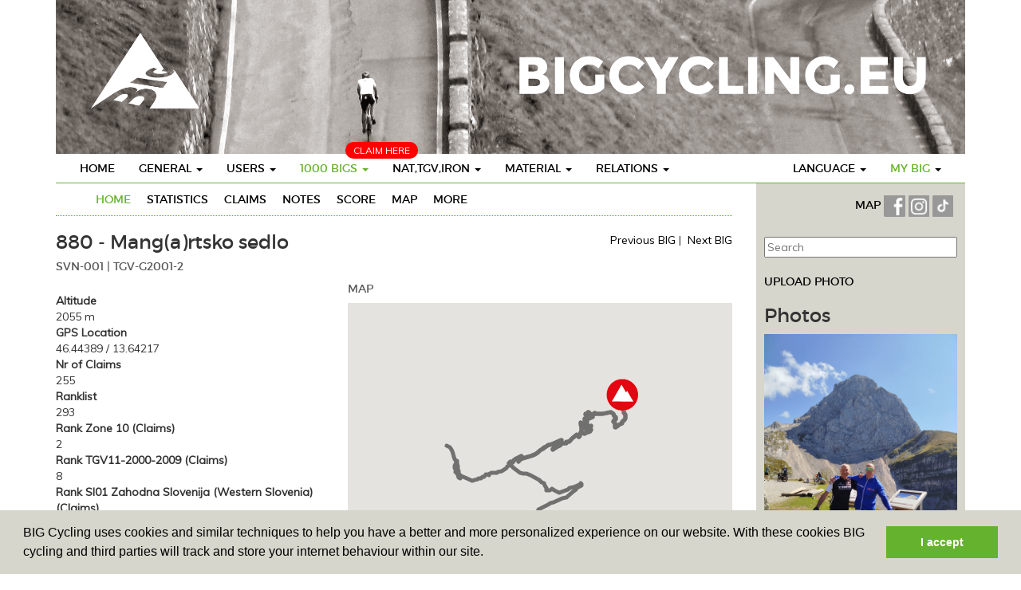

--- FILE ---
content_type: text/html
request_url: https://www.bigcycling.eu/en/big/index/index/big/881/
body_size: 15107
content:
<!DOCTYPE html>
<html lang="en">
  <head>
	<meta charset="utf-8">
	<meta http-equiv="X-UA-Compatible" content="IE=edge">
	<meta name="viewport" content="width=device-width, initial-scale=1">
	<meta name="description" content="">
	<meta name="author" content="">
	<title>Mang(a)rtsko sedlo - 2055m  - BIGCycling </title>
	 <script type="text/javascript" src="https://code.jquery.com/jquery-2.1.4.min.js"></script>
	 <link href="//maxcdn.bootstrapcdn.com/bootstrap/3.3.6/css/bootstrap.min.css" type="text/css" rel="stylesheet">
<link rel="stylesheet" type="text/css" href="https://cdn.datatables.net/t/bs/jqc-1.12.0,dt-1.10.11,cr-1.3.1,fc-3.2.1,fh-3.1.1,r-2.0.2/datatables.min.css"/>

<script type="text/javascript" src="https://cdn.datatables.net/t/bs/jqc-1.12.0,dt-1.10.11,cr-1.3.1,fc-3.2.1,fh-3.1.1,r-2.0.2/datatables.min.js"></script>
	<script type="text/javascript" src="/public/templates/challengebig/js/bootstrap.min.js"></script>
	<script type="text/javascript" src="/public/templates/challengebig/js/bootstrap-progressbar.min.js"></script>
	<script type="text/javascript" src="/public/templates/portal/js/chart/js/highcharts.js"></script>    
	<link href='https://fonts.googleapis.com/css?family=PT+Sans' rel='stylesheet' type='text/css'>
	<link href='https://fonts.googleapis.com/css?family=Muli:400,400italic,300italic,300' rel='stylesheet' type='text/css'>
	<link href="https://code.jquery.com/ui/1.12.0-beta.1/themes/smoothness/jquery-ui.css" rel="stylesheet"/>
	<link href="/public/templates/challengebig/css/bootstrap.min.css" rel="stylesheet">
	<link href="/public/templates/challengebig/css/style.css" rel="stylesheet">
	<link href="/public/templates/challengebig/css/bootstrap-progressbar-3.3.4.min.css" rel="stylesheet">
	<script src="https://kit.fontawesome.com/1f45f86280.js" crossorigin="anonymous"></script>
	<script src="https://cdnjs.cloudflare.com/ajax/libs/moment.js/2.22.1/moment.min.js"></script>
	<script src="https://cdnjs.cloudflare.com/ajax/libs/tooltipster/3.3.0/js/jquery.tooltipster.min.js"></script>
  <link rel="stylesheet" href="https://cdnjs.cloudflare.com/ajax/libs/tooltipster/3.3.0/css/tooltipster.min.css" />
	<link rel="stylesheet" href="/public/templates/challengebig/js/fancybox/source/jquery.fancybox.css" type="text/css" media="screen" />
	<script type="text/javascript" src="/public/templates/challengebig/js/fancybox/source/jquery.fancybox.pack.js"></script>
	
	<!--[if lt IE 9]>
	  <script src="https://oss.maxcdn.com/html5shiv/3.7.2/html5shiv.min.js"></script>
	  <script src="https://oss.maxcdn.com/respond/1.4.2/respond.min.js"></script>
	<![endif]-->
	
	<script src="https://maps.googleapis.com/maps/api/js?libraries=drawing,geometry&key=AIzaSyCJws495ObD0qCOlvele9w6IfmHEpM1rYc" type="text/javascript"></script>

	<script type="text/javascript" src="/public/templates/portal/js/ckeditor/ckeditor.js"></script>
	<script type="text/javascript" src="/public/templates/portal/js/ckeditor/adapters/jquery.js"></script>
		 <link rel="stylesheet" type="text/css" href="/public/templates/portal/js/datepicker/datepicker.css">	   
	<script type="text/javascript" src="/public/templates/portal/js/datepicker/bootstrap-datepicker.js"></script>   
	
	<script type="text/javascript">
		$(function() {
			$(".datepicker").datepicker({format: 'dd-mm-yyyy'}).on('changeDate', function(ev){ $(this).datepicker('hide'); });
		})		
		
	</script>
	
	<script>
  (function(i,s,o,g,r,a,m){i['GoogleAnalyticsObject']=r;i[r]=i[r]||function(){
  (i[r].q=i[r].q||[]).push(arguments)},i[r].l=1*new Date();a=s.createElement(o),
  m=s.getElementsByTagName(o)[0];a.async=1;a.src=g;m.parentNode.insertBefore(a,m)
  })(window,document,'script','//www.google-analytics.com/analytics.js','ga');

  ga('create', 'UA-351875-4', 'auto');
  ga('send', 'pageview');

</script>

<link rel="stylesheet" type="text/css" href="//cdnjs.cloudflare.com/ajax/libs/cookieconsent2/3.0.3/cookieconsent.min.css" />
<script src="//cdnjs.cloudflare.com/ajax/libs/cookieconsent2/3.0.3/cookieconsent.min.js"></script>
<script>
window.addEventListener("load", function(){
window.cookieconsent.initialise({
  "palette": {
	"popup": {
	  "background": "#d6d6cc"
	},
	"button": {
	  "background": "#65b22e",
	  "text": "#ffffff"
	}
  },
  "content": {
	"message": "BIG Cycling uses cookies and similar techniques to help you have a better and more personalized experience on our website. With these cookies BIG cycling and third parties will track and store your internet behaviour within our site.",
	"dismiss": "I accept",
	"link": false 
 /*   "href": "qsdfqsdf"*/
  }
})});
</script>
<style>
	
	.geozone { display: none; }
	
</style>
  </head>

  <body>
	<div class="container">
		<div class="row">
			<div class='col-md-12'>
				<img src='/public/templates/challengebig/img/header.png' />
			</div>
		</div>
  <nav class="navbar navbar-default navbar-static">
	<div class="navbar-header">
		<button class="navbar-toggle" type="button" data-toggle="collapse" data-target=".js-navbar-collapse">
			<span class="sr-only">Toggle navigation</span>
			<span class="icon-bar"></span>
			<span class="icon-bar"></span>
			<span class="icon-bar"></span>
		</button>
	
	</div>
	
	
	<div class="collapse navbar-collapse js-navbar-collapse">
		<ul class="nav navbar-nav">
			<li class="dropdown dropdown-large pull-right mobileDoNotPull">
								<a href="#" class="dropdown-toggle" data-toggle="dropdown"><span class='accent'>My BIG</span> <b class="caret"></b></a>
				<ul class="dropdown-menu dropdown-menu-large row">
					
					<li class="col-sm-12">
						<ul>
							<li><a href="https://www.bigcycling.eu/en/home/index/intro/show/register/">Register</a></li>	
							<li><a href="https://www.bigcycling.eu/en/home/index/intro/show/login/">Login</a></li>	
														
	
						</ul>
					</li>
					
				</ul>
							</li>
			<li class="dropdown dropdown-large pull-right mobileDoNotPull">
				<a href="#" class="dropdown-toggle" data-toggle="dropdown">Language <b class="caret"></b></a>
				
				<ul class="dropdown-menu dropdown-menu-large row">
																	  <li class='col-sm-3'><ul>								  <li><a href='/cz/big/index/index/big/881/'>Czech</a></li>							
							  					
												  								  <li><a href='/de/big/index/index/big/881/'>German</a></li>							
							  					
												  								  <li><a href='/dk/big/index/index/big/881/'>Danish</a></li>							
							  					
												  								  <li><a href='/en/big/index/index/big/881/'>English</a></li>							
							  </ul></li>					
												  <li class='col-sm-3'><ul>								  <li><a href='/es/big/index/index/big/881/'>Spanish</a></li>							
							  					
												  								  <li><a href='/fr/big/index/index/big/881/'>French</a></li>							
							  					
												  								  <li><a href='/hr/big/index/index/big/881/'>Croatian</a></li>							
							  					
												  								  <li><a href='/hun/big/index/index/big/881/'>Hungarian</a></li>							
							  </ul></li>					
												  <li class='col-sm-3'><ul>								  <li><a href='/it/big/index/index/big/881/'>Italian</a></li>							
							  					
												  								  <li><a href='/nl/big/index/index/big/881/'>Dutch</a></li>							
							  					
												  								  <li><a href='/pl/big/index/index/big/881/'>polish</a></li>							
							  					
												  								  <li><a href='/pt/big/index/index/big/881/'>Portuguese</a></li>							
							  </ul></li>					
												  <li class='col-sm-3'><ul>								  <li><a href='/ro/big/index/index/big/881/'>Romanian</a></li>							
							  					
												  								  <li><a href='/sk/big/index/index/big/881/'>Slovak</a></li>							
							  					
												  								  <li><a href='/slv/big/index/index/big/881/'>Slovene</a></li>							
							  					
												  								  <li><a href='/sw/big/index/index/big/881/'>Swedish</a></li>							
							  </ul></li>					
										
			
	
					
					
				</ul>
				
			</li>
			<li class="dropdown dropdown-large">
				<a href="https://www.bigcycling.eu/en/home/index/index/" class="">Home</a>				
			</li>
			<li class="dropdown dropdown-large">
				<a href="#" class="dropdown-toggle " data-toggle="dropdown">General  <b class="caret"></b></a>
				
				<ul class="dropdown-menu dropdown-menu-large row">
					<li class="col-sm-12">
						<ul>
							<li><a href="https://www.bigcycling.eu/en/pages/index/index/url/about/">About </a></li>
							<li><a href="https://www.bigcycling.eu/en/pages/index/index/url/rules/">Rules </a></li>
							<li><a href="https://www.bigcycling.eu/en/users/committee/">Organisation</a></li>
							<li><a href="https://www.bigcycling.eu/en/pages/index/index/url/contributions/">Contributions </a></li>						</ul>
					</li>
					
				</ul>
				
			</li>
			
			<li class="dropdown dropdown-large">
				<a href="#" class="dropdown-toggle " data-toggle="dropdown">Users <b class="caret"></b></a>
				
				<ul class="dropdown-menu dropdown-menu-large row">
					<li class="col-sm-12">
						<ul>
							<li><a href="https://www.bigcycling.eu/en/users/index/">Overview</a></li>
							<li><a href="https://www.bigcycling.eu/en/users/index/classementoverview/">Ranking</a></li>							
						</ul>
					</li>
					
				</ul>
				
			</li>
			
			<li class="dropdown dropdown-large">
				<span style="	position: absolute;
				margin-top: -15px;
				margin-left: 72px;
				background: red;
				padding: 2px 10px;
				color: #FFF;
				text-transform: uppercase;
				font-size: 12px;
				border-radius: 10px;">Claim here</span>
				<a href="#" class="dropdown-toggle activemenu" data-toggle="dropdown">1000 BIGS <b class="caret"></b></a>
				
				<ul class="dropdown-menu dropdown-menu-large row">
					<li class="col-sm-4">
						<ul><li><a href="https://www.bigcycling.eu/en/users/index/classement/list/3/">CLASSEMENT - Challenge BIG</a><br /></li>	
							<li><a href="https://www.bigcycling.eu/en/big/index/map/">Map</a></li>
							
							<li><a href="https://www.bigcycling.eu/en/big/index/classement/list/3/">Visits </a></li>	
							
							
							
													</ul>
					</li>
					<li class="col-sm-4">
						<ul>
							<li><a href="https://www.bigcycling.eu/en/big/index/zone/zone/1/">ZONE 1 - NORDIC COUNTRIES</a></li>
							<li><a href="https://www.bigcycling.eu/en/big/index/zone/zone/2/">ZONE 2 - BRITISH ISLES</a></li>
							<li><a href="https://www.bigcycling.eu/en/big/index/zone/zone/3/">ZONE 3 - BENELUX</a></li>
							<li><a href="https://www.bigcycling.eu/en/big/index/zone/zone/4/">ZONE 4 - GERMANY</a></li>				
							<li><a href="https://www.bigcycling.eu/en/big/index/zone/zone/5/">ZONE 5 - FRANCE</a></li>														
							<li><a href="https://www.bigcycling.eu/en/big/index/zone/zone/6/">ZONE 6 - IBERIA</a></li>				
							<li><a href="https://www.bigcycling.eu/en/big/index/zone/zone/7/">ZONE 7 - SWITZERLAND</a></li>
							<li><a href="https://www.bigcycling.eu/en/big/index/zone/zone/8/">ZONE 8 - AUSTRIA</a></li>
							<li><a href="https://www.bigcycling.eu/en/big/index/zone/zone/9/">ZONE 9 - ITALY</a></li>				
							<li><a href="https://www.bigcycling.eu/en/big/index/zone/zone/10/">ZONE 10 - EAST & SOUTH EAST</a></li>	
							<li><a href="https://www.bigcycling.eu/en/pages/index/index/url/zoneplus/">ZONE + SPECIAL ZONE</a></li>								
						</ul>
					</li>
					<li class="col-sm-4">
						<ul>
							<li class="dropdown-header">Superbig</li>
							<li><a href="https://www.bigcycling.eu/en/big/index/continents/zone/12/">Continents</a></li>
							<li><br /></li>
							<li class="dropdown-header">Eurobig</li>
							<li><a href="https://www.bigcycling.eu/en/big/index/zone/zone/25/">Zone + 1</a></li>
							<li><a href="https://www.bigcycling.eu/en/big/index/zone/zone/26/">Zone + 2</a></li>
							<li><a href="https://www.bigcycling.eu/en/big/index/zone/zone/27/">Zone + 3</a></li>
							<li><a href="https://www.bigcycling.eu/en/big/index/zone/zone/28/">Zone + 4</a></li>
							<li><a href="https://www.bigcycling.eu/en/big/index/zone/zone/29/">Zone + 5</a></li>
							<li><a href="https://www.bigcycling.eu/en/big/index/zone/zone/30/">Zone + 6</a></li>
							
											
						</ul>
					</li>
				</ul>
				
			</li>
			
			
			
			<li class="dropdown dropdown-large">
				<a href="#" class="dropdown-toggle " data-toggle="dropdown">Nat,TGV,Iron <b class="caret"></b></a>
				
				<ul class="dropdown-menu dropdown-menu-large row">
					<li class="col-sm-1">
						<ul>
							<li class="dropdown-header">Ironbigs</li>
							<li><a href="https://www.bigcycling.eu/en/pages/index/index/url/godfathers/">General</a></li>
							<li class="dropdown-header"><br />TGV</li>
							<li><a href="https://www.bigcycling.eu/en/pages/index/index/url/TGV-general/">General</a></li>
							<li class="dropdown-header"><br />NATaCHAs</li>
							
							<li><a href="https://www.bigcycling.eu/en/pages/index/index/url/natacha-general/">General</a></li>
							
							<li><a href="#" style="min-width: 200px;" onclick="javascript:showMenuZone(event,'geo0')">Geozone 0 - EUR</a> </li>
							
														<li><a style="min-width: 200px;" href="#" onclick="javascript:showMenuZone(event,'geo2')">Geozone 2 - AMN</a> </li>
							
							<li><a style="min-width: 200px;" href="#" onclick="javascript:showMenuZone(event,'geo3')">Geozone 3 - ASI</a> </li>
							<li><a style="min-width: 200px;" href="#" onclick="javascript:showMenuZone(event,'geo4')">Geozone 4 - AFR</a> </li>
							<li><a style="min-width: 200px;" href="#" onclick="javascript:showMenuZone(event,'geo5')">Geozone 5 - AMS</a> </li>
													</ul>
					</li>
					<li class="col-sm-2">
						
					</li>
					<!-- geozone 0 -->
					<li class="col-sm-2 geozone geo0">
						<ul>
							<li class="dropdown-header">XL</li>	
							<li><a href="https://www.bigcycling.eu/en/pages/index/index/url/natacha-france/">France</a></li>
							<li><a href="https://www.bigcycling.eu/en/pages/index/index/url/natacha-italia/">Italy</a></li>
							<li><a href="https://www.bigcycling.eu/en/pages/index/index/url/natacha-spain/">Spain</a></li>	
						</ul>
						<ul>
							<li class="dropdown-header">L</li>		
							<li><a href="https://www.bigcycling.eu/en/pages/index/index/url/natacha-great-britain/">United Kingdom</a></li>
							<li><a href="https://www.bigcycling.eu/en/pages/index/index/url/natacha-poland/">Poland</a></li>
							<li><a href="https://www.bigcycling.eu/en/pages/index/index/url/natacha-norway/">Norway</a></li>
							<li><a href="https://www.bigcycling.eu/en/pages/index/index/url/natacha-deutschland/">Germany</a></li>
							<li><a href="https://www.bigcycling.eu/en/pages/index/index/url/natacha-austria/">Austria</a></li>
							<li><a href="https://www.bigcycling.eu/en/pages/index/index/url/natacha-greece/">Greece</a></li>
							<li><a href="https://www.bigcycling.eu/en/pages/index/index/url/natacha-portugal/">Portugal</a></li>
							<li><a href="https://www.bigcycling.eu/en/pages/index/index/url/natacha-switzerland/">Switzerland</a></li>
							<li><a href="https://www.bigcycling.eu/en/pages/index/index/url/natacha-bulgaria/">Bulgaria</a></li>
							<li><a href="https://www.bigcycling.eu/en/pages/index/index/url/natacha-sweden/">Sweden</a></li>
						</ul>
					</li>
					
					<li class="col-sm-2  geozone geo0">
						<ul>
							
							<li class="dropdown-header">M</li>
							<li><a href="https://www.bigcycling.eu/en/pages/index/index/url/natacha-czech/">Czech republic</a></li>		
							<li><a href="https://www.bigcycling.eu/en/pages/index/index/url/natacha-romania/">Romania</a></li>
							<li><a href="https://www.bigcycling.eu/en/pages/index/index/url/natacha-croatia/">Croatia</a></li>
							<li><a href="https://www.bigcycling.eu/en/pages/index/index/url/natacha-serbia/">Serbia</a></li>
							<li><a href="https://www.bigcycling.eu/en/pages/index/index/url/natacha-ireland/">Ireland</a></li>
							<li><a href="https://www.bigcycling.eu/en/pages/index/index/url/natacha-island/">Iceland</a></li>
							<li><a href="https://www.bigcycling.eu/en/pages/index/index/url/natacha-bosnia/">Bosnia</a></li>
							<li><a href="https://www.bigcycling.eu/en/pages/index/index/url/natacha-belgium/">Belgium</a></li>
							<li><a href="https://www.bigcycling.eu/en/pages/index/index/url/natacha-slovakia/">Slovakia</a></li>
						</ul>
					</li>					
					<li class="col-sm-2  geozone geo0">
						<ul>
							
							<li class="dropdown-header">S</li>	
							
							<li><a href="https://www.bigcycling.eu/en/pages/index/index/url/natacha-montenegro/">Montenegro</a></li>
							<li><a href="https://www.bigcycling.eu/en/pages/index/index/url/natacha-hungary/">Hungary</a></li>
							<li><a href="https://www.bigcycling.eu/en/pages/index/index/url/natacha-slovenia/">Slovenia</a></li>
							<li><a href="https://www.bigcycling.eu/en/pages/index/index/url/natacha-makedonija/">Northern Macedonia</a></li>
							<li><a href="https://www.bigcycling.eu/en/pages/index/index/url/natacha-albania/">Albania</a></li>
							<li><a href="https://www.bigcycling.eu/en/pages/index/index/url/natacha-lituania/">Lithuania</a></li>
							<li><a href="https://www.bigcycling.eu/en/pages/index/index/url/natacha-moldova/">Moldova</a></li>
							<li><a href="https://www.bigcycling.eu/en/pages/index/index/url/natacha-denmark/">Denmark</a></li>
							<li><a href="https://www.bigcycling.eu/en/pages/index/index/url/natacha-kosovo/">Kosovo</a></li>
							<li><a href="https://www.bigcycling.eu/en/pages/index/index/url/natacha-nederland/">Netherlands</a></li>	
							<li><a href="https://www.bigcycling.eu/en/pages/index/index/url/natacha-luxemburg/">Luxembourg</a></li>
							<li><a href="https://www.bigcycling.eu/en/pages/index/index/url/natacha-cyprus/">Cyprus</a></li>
							<li><a href="https://www.bigcycling.eu/en/pages/index/index/url/natacha-estonia/">Estonia</a></li>
							<li><a href="https://www.bigcycling.eu/en/pages/index/index/url/natacha-latvia/">Latvia</a></li>
						</ul>
					</li>
					
					<li class="col-sm-2  geozone geo0">
						<ul>
							<li class="dropdown-header">XS</li>	
							<li><a href="https://www.bigcycling.eu/en/pages/index/index/url/natacha-andorra/">Andorra</a></li>
							<li><a href="https://www.bigcycling.eu/en/pages/index/index/url/natacha-faeroe/">Faroe Islands</a></li>
							<li><a href="https://www.bigcycling.eu/en/pages/index/index/url/natacha-liechtenstein/">Liechtenstein</a></li>
							<li><a href="https://www.bigcycling.eu/en/pages/index/index/url/natacha-malta/">Malta</a></li>	
							<li><a href="https://www.bigcycling.eu/en/pages/index/index/url/natacha-san-marino/">San-marino</a></li>	
							<li><a href="https://www.bigcycling.eu/en/pages/index/index/url/natacha-gibraltar/">Gibraltar</a></li>
							
								
							
						</ul>
					</li>
					
					<!-- geozone 1 -->
					<li class="col-sm-2 geozone geo1">
						<ul>
							<li class="dropdown-header">XL</li>	
							
						</ul>
						<ul>
							<li class="dropdown-header">L</li>		
							
						</ul>
					</li>
					
					<li class="col-sm-2  geozone geo1">
						<ul>
							
							<li class="dropdown-header">M</li>
							
						</ul>
					</li>					
					<li class="col-sm-2  geozone geo1">
						<ul>
							
							<li class="dropdown-header">S</li>	
							
						</ul>
					</li>
					
					<li class="col-sm-2  geozone geo1">
						<ul>
							
							<li class="dropdown-header">XS</li>	
						</ul>
					</li>
						
					<!-- geozone 2 -->
					<li class="col-sm-2 geozone geo2">
						<ul>
							<li class="dropdown-header">XL</li>	
							
						</ul>
						<ul>
							<li class="dropdown-header">L</li>		
							
						</ul>
					</li>
					
					<li class="col-sm-2  geozone geo2">
						<ul>
							
							<li class="dropdown-header">M</li>
							
						</ul>
					</li>					
					<li class="col-sm-2  geozone geo2">
						<ul>
						
							<li class="dropdown-header">S</li>	
							<li><a href="https://www.bigcycling.eu/en/pages/index/index/url/natacha-guadeloupe/">Guadeloupe</a></li>
							<li><a href="https://www.bigcycling.eu/en/pages/index/index/url/natacha-martinique/">Martinique</a></li>
						
							
							
						</ul>
					</li>
					
					<li class="col-sm-2  geozone geo2">
						<ul>
							
							<li class="dropdown-header">XS</li>	
							<li><a href="https://www.bigcycling.eu/en/pages/index/index/url/natacha-saint-martin/">Saint-Martin</a></li>
							<li><a href="https://www.bigcycling.eu/en/pages/index/index/url/natacha-saint-barthelemy/">Sint Barts</a></li>
							<li><a href="https://www.bigcycling.eu/en/pages/index/index/url/natacha-saint-peter-and-miquelon/">Saint-Pierre-et-Miquelon</a></li>
							
							
						</ul>
					</li>
					
					<!-- geozone 3 -->
					<li class="col-sm-2 geozone geo3">
						<ul>
							<li class="dropdown-header">XL</li>	
							
						</ul>
						<ul>
							<li class="dropdown-header">L</li>		
							
						</ul>
					</li>
					
					<li class="col-sm-2  geozone geo3">
						<ul>
							
							<li class="dropdown-header">M</li>
							
						</ul>
					</li>					
					<li class="col-sm-2  geozone geo3">
						<ul>
							
							<li class="dropdown-header">S</li>	
							<li><a href="https://www.bigcycling.eu/en/pages/index/index/url/natacha-oman/">Oman</a></li>
						</ul>
					</li>
					
					<li class="col-sm-2  geozone geo3">
						<ul>
						
							<li class="dropdown-header">XS</li>	
							<li><a href="https://www.bigcycling.eu/en/pages/index/index/url/natacha-singapore/">Singapore</a></li>
						</ul>
					</li>
					
					<!-- geozone 4 -->
					<li class="col-sm-2 geozone geo4">
						<ul>
							<li class="dropdown-header">XL</li>	
							
						</ul>
						<ul>
							<li class="dropdown-header">L</li>		
							
						</ul>
					</li>
					
					<li class="col-sm-2  geozone geo4">
						<ul>
							
							<li class="dropdown-header">M</li>
							
						</ul>
					</li>					
					<li class="col-sm-2  geozone geo4">
						<ul>
							
							<li class="dropdown-header">S</li>	
							<li><a href="https://www.bigcycling.eu/en/pages/index/index/url/natacha-tunisia/">Tunisia</a></li>
														
							<li><a href="https://www.bigcycling.eu/en/pages/index/index/url/natacha-rwanda/">Rwanda</a></li>
							<li><a href="https://www.bigcycling.eu/en/pages/index/index/url/natacha-cabo-verde/">Green Cape</a></li>
						</ul>
					</li>
					
					<li class="col-sm-2  geozone geo4">
						<ul>
							
							<li class="dropdown-header">XS</li>	
						</ul>
					</li>
					
					<!-- geozone 5 -->
					<li class="col-sm-2 geozone geo5">
						<ul>
							<li class="dropdown-header">XL</li>	
							
						</ul>
						<ul>
							<li class="dropdown-header">L</li>		
							<li><a href="https://www.bigcycling.eu/en/pages/index/index/url/natacha-colombia/">Colombia</a></li>
														
						</ul>
					</li>
					
					<li class="col-sm-2  geozone geo5">
						<ul>
							
							<li class="dropdown-header">M</li>
							
						</ul>
					</li>					
					<li class="col-sm-2  geozone geo5">
						<ul>
							
							<li class="dropdown-header">S</li>	
							<li><a href="https://www.bigcycling.eu/en/pages/index/index/url/natacha-uruguay/">Uruguay</a></li>
						</ul>
					</li>
					
					<li class="col-sm-2  geozone geo5">
						<ul>
							
							<li class="dropdown-header">XS</li>	
						</ul>
					</li>
					
					<!-- geozone 6 -->
					<li class="col-sm-2 geozone geo6">
						<ul>
							<li class="dropdown-header">XL</li>	
							
						</ul>
						<ul>
							<li class="dropdown-header">L</li>		
							
						</ul>
					</li>
					
					<li class="col-sm-2  geozone geo6">
						<ul>
							
							<li class="dropdown-header">M</li>
							
						</ul>
					</li>					
					<li class="col-sm-2  geozone geo6">
						<ul>
							
							<li class="dropdown-header">S</li>	
							
						</ul>
					</li>
					
					<li class="col-sm-2  geozone geo6">
						<ul>
						
							<li class="dropdown-header">XS</li>	
						</ul>
					</li>
						
							
							
							
						
					</li>
					<li class="col-sm-3">
						<ul>
							<li class="dropdown-header">&nbsp;</li>
							
							
							
							
							
							
							
						</ul>
					</li>
				</ul>
				
			</li>
			
			<li class="dropdown dropdown-large">
				<a href="#" class="dropdown-toggle " data-toggle="dropdown">Material <b class="caret"></b></a>
				
				<ul class="dropdown-menu dropdown-menu-large row">
					<li class="col-sm-12">
						<ul>
							<li><a href="https://www.bigcycling.eu/en/pages/index/index/url/clothes/">Clothes</a></li>
							<li><a href="https://www.bigcycling.eu/en/pages/index/index/url/trophees/">Trophees</a></li>
							<li><a href="https://www.bigcycling.eu/en/pages/index/index/url/reviews/">Reviews</a></li>	
							<li><a href="https://www.bigcycling.eu/en/pages/index/index/url/stickers/">Stickers</a></li>	
				
						</ul>
					</li>
					
				</ul>
				
			</li>
			
			<li class="dropdown dropdown-large">
				<a href="#" class="dropdown-toggle " data-toggle="dropdown">Relations <b class="caret"></b></a>
				
				<ul class="dropdown-menu dropdown-menu-large row">
					<li class="col-sm-12">
						<ul>
							
							<li><a href="https://www.bigcycling.eu/en/pages/index/index/url/meetings/">Meetings</a></li>											
							<li><a href="https://www.bigcycling.eu/en/pages/index/index/url/press/">Press</a></li>
							<li><a href="https://www.bigcycling.eu/en/pages/index/index/url/forum/">Forum</a></li>							
							<li><a href="https://www.bigcycling.eu/en/pages/index/index/url/wanted/">Wanted</a></li>							
							<li><a href="https://www.bigcycling.eu/en/pages/index/index/url/links/">Links</a></li>																												
						</ul>
					</li>
					
				</ul>
				
			</li>
						<li class="dropdown dropdown-large visible-xs">
				<input type="text" name="search_bar" id="searchbar" class='searchbar' placeholder="Search" style="width: 100%;
	margin-left: 4%;
	border: 1px solid #65b22e;
	padding: 3px;" />
			</li>
					</ul>
		
	</div><!-- /.nav-collapse -->
</nav>


		<div class='row'>
			
		<div class="col-md-9" id="referenceList">
		<div class='row'>
		<div class='col-sm-12'>
			<div class=' green-down cf' style="padding-bottom: 10px">
	<ul id="subnavigation">
	<li><a class='active' href='https://www.bigcycling.eu/en/big/index/index/big/881/'>Home</a></li>
	<li><a class='' href='https://www.bigcycling.eu/en/big/index/statistics/big/881/'>Statistics</a>
	<li><a class='' href='https://www.bigcycling.eu/en/big/index/claims/big/881/'>Claims</a>
	</li>
	<li><a class='' href='https://www.bigcycling.eu/en/big/index/notes/big/881/'>Notes</a>
	</li>
	<li><a class='' href='https://www.bigcycling.eu/en/big/index/score/big/881/'>Score</a>
	</li>
<!--	<li><a class='' href='https://www.bigcycling.eu/en/big/index/routes/big/881/'>big.routes</a>
	</li>
	-->
<!--<li><a class='' href='https://www.bigcycling.eu/en/big/index/grades/big/881/'>big.grades</a>
	</li>-->
<li><a class='' href='https://www.bigcycling.eu/en/big/index/mapview/big/881/'>Map</a>
	</li>
<li><a class='' href='https://www.bigcycling.eu/en/big/index/more/big/881/'>More</a>
	</li>


</ul>
</div>		</div>
	</div>
	<div class='row'>
		<div class="col-sm-12">
						<div style="float: right; margin-top: 20px;">
				 
					<a href='https://www.bigcycling.eu/en/big/index/index/big/880/'>Previous BIG</a>
				 | 
				 
					<a href='https://www.bigcycling.eu/en/big/index/index/big/882/'>Next BIG</a>
							</div>
			<h3>880 - Mang(a)rtsko sedlo			
			
			</h3>
<h4>SVN-001 | TGV-G2001-2</h4>
		</div>
	</div>
	<div class='row'>
		<div class="col-sm-5"> 
			<div class='green-down padding-top-10'>
					<strong>Altitude</strong><br />
				2055 m<br />
				<strong>GPS Location</strong><br />
				46.44389 / 13.64217<br />
				<strong>Nr of Claims</strong><br />
				255<br />
									<strong>Ranklist</strong><br />
					293<br />
																																			<strong>Rank Zone 10 (Claims)</strong><br />
						2<br />
																													<strong>Rank TGV11-2000-2009 (Claims)</strong><br />
						8<br />
																													<strong>Rank SI01 Zahodna Slovenija (Western Slovenia) (Claims)</strong><br />
						2<br />
																			<br />
			</div>
							
			<div class='green-down padding-top-10'>
			<h4>Sides</h4>
			
										
				
				<a href='https://www.bigcycling.eu/en/big/index/side/id/1597/'>
					<span style="float: left; color: #70706f">S </span>
					&nbsp; 16.6 km - 1489 pt </a>
					
																													<br /><br />
			
									
				
				<a href='https://www.bigcycling.eu/en/big/index/side/id/1598/'>
					<span style="float: left; color: #70706f">SW </span>
					&nbsp; 15.2 km - 1132 pt </a>
					
																													<br /><br />
			
					</div>		
		<div class='green-down padding-top-10'>
		<h4>Claims</h4>
									<a href='https://www.bigcycling.eu/en/users/index/view/user/11699/'> <img height='20px' src='/public/templates/challengebig/img/flags/SI.png'/> VOJSK Matic</a><br />
												<a href='https://www.bigcycling.eu/en/users/index/view/user/31/'> <img height='20px' src='/public/templates/challengebig/img/flags/BE.png'/> JACQUEMIN Alain</a><br />
												<a href='https://www.bigcycling.eu/en/users/index/view/user/90/'> <img height='20px' src='/public/templates/challengebig/img/flags/ES.png'/> SAINZ-PENA Luis Miguel</a><br />
												<a href='https://www.bigcycling.eu/en/users/index/view/user/928/'> <img height='20px' src='/public/templates/challengebig/img/flags/HR.png'/> GALINEC Oliver</a><br />
												<a href='https://www.bigcycling.eu/en/users/index/view/user/3290/'> <img height='20px' src='/public/templates/challengebig/img/flags/NL.png'/> MOSSELMAN Marnix</a><br />
												<a href='https://www.bigcycling.eu/en/users/index/view/user/192/'> <img height='20px' src='/public/templates/challengebig/img/flags/DE.png'/> SOMMER-Brenner Claudia</a><br />
												<a href='https://www.bigcycling.eu/en/users/index/view/user/1207/'> <img height='20px' src='/public/templates/challengebig/img/flags/HR.png'/> STILINOVIC Zlatan</a><br />
												<a href='https://www.bigcycling.eu/en/users/index/view/user/166/'> <img height='20px' src='/public/templates/challengebig/img/flags/SE.png'/> NILSON Jerry</a><br />
												<a href='https://www.bigcycling.eu/en/users/index/view/user/5257/'> <img height='20px' src='/public/templates/challengebig/img/flags/IT.png'/> BERALDO Gianni</a><br />
												<a href='https://www.bigcycling.eu/en/users/index/view/user/246/'> <img height='20px' src='/public/templates/challengebig/img/flags/NL.png'/> DEKKERS Helmuth</a><br />
							
		<a class='link' href='https://www.bigcycling.eu/en/big/index/claims/big/881/'>More claims</a><br /><br />
		</div><br />
		<h4>Godfathers</h4>
			</div>
	<div class='col-sm-7'>
		<h4>Map</h4>
			<div id="map_container" style="width: 100%; height: 400px;">
				
				
			</div>
												<br />
		
		
	</div>
	
	
	
</div>

		      </div>
		<div class="col-md-3 " >
	<div class='grey' id="greenColumn">
		<div style="text-align: right; padding: 5px;">
	<a class='link' href='https://www.bigcycling.eu/en/big/index/mapall/'>MAP  </a>
						<a href='https://www.facebook.com/groups/1285728004902467'>
							<img height="27px" src='/public/templates/challengebig/img/fb.png' />
					</a>
					
						<a target="_blank" href='https://www.instagram.com/b.i.g.cycling/'>
							<img height="27px" src='/public/templates/challengebig/img/instagram.png' />
						</a>
						
						<a target="_blank" href='https://www.tiktok.com/@bigcycling'>
							<img height="27px" src='/public/templates/challengebig/img/tiktok.png' />
						</a>
					
					</div>
													<br />
						<input type="text" name="search_bar" id="searchbar" class='searchbar' placeholder="Search" style="width: 100%" />
							<br /><br />
				<a class='link' href='https://www.bigcycling.eu/en/big/index/uploadphoto/big/881/'>Upload photo</a>		<br />
						<h3>Photos</h3>
												<img src='https://www.bigcycling.eu/files/modules/big/881/24778.jpg' /> <br /><br />
												<img src='https://www.bigcycling.eu/files/modules/big/881/IMG_20200806_182459.jpg' /> <br /><br />
										<a class='link' href='https://www.bigcycling.eu/en/big/index/photos/big/881/'>More</a>

				</div></div>


<script type="text/javascript">
	var linecolors = ["#70706f","#70706f","#70706f","#70706f","#70706f"];
	var i = 0;
	var locationMarker = {};
	var maps = {};
	var polylines = {};
	var archivemaps = new Array();
	var bounds =  new google.maps.LatLngBounds();;
	var mapOptions = {
            zoom: 14,
            center: new google.maps.LatLng(46.44389,13.64217),
            mapTypeId: google.maps.MapTypeId.ROADMAP,
            scrollwheel:false
    }
	$(function() {
		$(".various").fancybox({
		maxWidth	: 800,
		maxHeight	: 600,
		fitToView	: false,
		width		: '70%',
		height		: '70%',
		autoSize	: true,
		closeClick	: false,
		openEffect	: 'none',
		closeEffect	: 'none'
	});
			
		loadMap("map_container","sidemap","default");
		setMarker(46.44389,13.64217,"sidemap");
		
									drawpath([{"latitude":"46.40338","longitude":"13.59931"},{"latitude":"46.40397","longitude":"13.59985"},{"latitude":"46.40419","longitude":"13.60016"},{"latitude":"46.40465","longitude":"13.60124"},{"latitude":"46.40501","longitude":"13.60204"},{"latitude":"46.40519","longitude":"13.60226"},{"latitude":"46.40546","longitude":"13.60249"},{"latitude":"46.40666","longitude":"13.60347"},{"latitude":"46.40675","longitude":"13.60353"},{"latitude":"46.4068","longitude":"13.60354"},{"latitude":"46.40728","longitude":"13.60341"},{"latitude":"46.40746","longitude":"13.60344"},{"latitude":"46.40767","longitude":"13.60355"},{"latitude":"46.40791","longitude":"13.60374"},{"latitude":"46.40802","longitude":"13.60388"},{"latitude":"46.40813","longitude":"13.60416"},{"latitude":"46.40817","longitude":"13.60456"},{"latitude":"46.40821","longitude":"13.60542"},{"latitude":"46.40831","longitude":"13.60555"},{"latitude":"46.40971","longitude":"13.60622"},{"latitude":"46.40991","longitude":"13.60632"},{"latitude":"46.41001","longitude":"13.60648"},{"latitude":"46.4106","longitude":"13.60812"},{"latitude":"46.41069","longitude":"13.60846"},{"latitude":"46.41078","longitude":"13.60899"},{"latitude":"46.41089","longitude":"13.60926"},{"latitude":"46.411","longitude":"13.60955"},{"latitude":"46.41107","longitude":"13.60986"},{"latitude":"46.41128","longitude":"13.61028"},{"latitude":"46.41153","longitude":"13.61074"},{"latitude":"46.41184","longitude":"13.61149"},{"latitude":"46.41201","longitude":"13.61204"},{"latitude":"46.41214","longitude":"13.61273"},{"latitude":"46.41224","longitude":"13.6131"},{"latitude":"46.41242","longitude":"13.61385"},{"latitude":"46.41279","longitude":"13.61505"},{"latitude":"46.41323","longitude":"13.61668"},{"latitude":"46.41336","longitude":"13.61751"},{"latitude":"46.41349","longitude":"13.61824"},{"latitude":"46.41364","longitude":"13.61873"},{"latitude":"46.41506","longitude":"13.62109"},{"latitude":"46.4152","longitude":"13.62134"},{"latitude":"46.41539","longitude":"13.62154"},{"latitude":"46.41577","longitude":"13.62222"},{"latitude":"46.41592","longitude":"13.62248"},{"latitude":"46.41617","longitude":"13.6226"},{"latitude":"46.41632","longitude":"13.62279"},{"latitude":"46.41644","longitude":"13.62315"},{"latitude":"46.41658","longitude":"13.62342"},{"latitude":"46.41666","longitude":"13.62375"},{"latitude":"46.41675","longitude":"13.62408"},{"latitude":"46.41692","longitude":"13.62447"},{"latitude":"46.41706","longitude":"13.6247"},{"latitude":"46.41725","longitude":"13.62476"},{"latitude":"46.41752","longitude":"13.62474"},{"latitude":"46.41772","longitude":"13.62454"},{"latitude":"46.41771","longitude":"13.62436"},{"latitude":"46.41761","longitude":"13.62421"},{"latitude":"46.41748","longitude":"13.62425"},{"latitude":"46.41732","longitude":"13.62446"},{"latitude":"46.41718","longitude":"13.6244"},{"latitude":"46.41716","longitude":"13.6241"},{"latitude":"46.41724","longitude":"13.62367"},{"latitude":"46.41716","longitude":"13.62334"},{"latitude":"46.41705","longitude":"13.62297"},{"latitude":"46.41696","longitude":"13.62249"},{"latitude":"46.41681","longitude":"13.62193"},{"latitude":"46.41675","longitude":"13.62144"},{"latitude":"46.41666","longitude":"13.62116"},{"latitude":"46.41644","longitude":"13.62041"},{"latitude":"46.41634","longitude":"13.61968"},{"latitude":"46.41623","longitude":"13.61934"},{"latitude":"46.41579","longitude":"13.61883"},{"latitude":"46.41567","longitude":"13.61853"},{"latitude":"46.4156","longitude":"13.61769"},{"latitude":"46.41547","longitude":"13.61703"},{"latitude":"46.415","longitude":"13.61505"},{"latitude":"46.41501","longitude":"13.6148"},{"latitude":"46.41511","longitude":"13.61452"},{"latitude":"46.41531","longitude":"13.61423"},{"latitude":"46.41562","longitude":"13.61326"},{"latitude":"46.41588","longitude":"13.61224"},{"latitude":"46.41602","longitude":"13.61195"},{"latitude":"46.41602","longitude":"13.61177"},{"latitude":"46.4159","longitude":"13.61157"},{"latitude":"46.41557","longitude":"13.61122"},{"latitude":"46.41553","longitude":"13.61099"},{"latitude":"46.4156","longitude":"13.60989"},{"latitude":"46.41566","longitude":"13.60969"},{"latitude":"46.41576","longitude":"13.60956"},{"latitude":"46.41587","longitude":"13.60952"},{"latitude":"46.416","longitude":"13.60955"},{"latitude":"46.41612","longitude":"13.60966"},{"latitude":"46.41629","longitude":"13.6098"},{"latitude":"46.41641","longitude":"13.60978"},{"latitude":"46.41658","longitude":"13.60965"},{"latitude":"46.41702","longitude":"13.60912"},{"latitude":"46.41726","longitude":"13.60879"},{"latitude":"46.41756","longitude":"13.6087"},{"latitude":"46.41769","longitude":"13.60865"},{"latitude":"46.41778","longitude":"13.60853"},{"latitude":"46.41782","longitude":"13.60816"},{"latitude":"46.41808","longitude":"13.60764"},{"latitude":"46.4185","longitude":"13.60711"},{"latitude":"46.41876","longitude":"13.60654"},{"latitude":"46.41964","longitude":"13.60445"},{"latitude":"46.42014","longitude":"13.60296"},{"latitude":"46.42058","longitude":"13.60159"},{"latitude":"46.42067","longitude":"13.60107"},{"latitude":"46.42073","longitude":"13.60063"},{"latitude":"46.42068","longitude":"13.6003"},{"latitude":"46.42058","longitude":"13.60005"},{"latitude":"46.42049","longitude":"13.5998"},{"latitude":"46.42054","longitude":"13.59953"},{"latitude":"46.42089","longitude":"13.59839"},{"latitude":"46.42204","longitude":"13.59582"},{"latitude":"46.4223","longitude":"13.59541"},{"latitude":"46.42297","longitude":"13.59458"},{"latitude":"46.42323","longitude":"13.59407"},{"latitude":"46.42335","longitude":"13.59399"},{"latitude":"46.42344","longitude":"13.59384"},{"latitude":"46.42357","longitude":"13.59365"},{"latitude":"46.42371","longitude":"13.59362"},{"latitude":"46.42384","longitude":"13.59367"},{"latitude":"46.42391","longitude":"13.59378"},{"latitude":"46.424","longitude":"13.59405"},{"latitude":"46.42403","longitude":"13.59435"},{"latitude":"46.424","longitude":"13.59456"},{"latitude":"46.42395","longitude":"13.59479"},{"latitude":"46.42395","longitude":"13.59504"},{"latitude":"46.42402","longitude":"13.59521"},{"latitude":"46.42414","longitude":"13.59532"},{"latitude":"46.4243","longitude":"13.59544"},{"latitude":"46.42445","longitude":"13.59562"},{"latitude":"46.42453","longitude":"13.59585"},{"latitude":"46.42476","longitude":"13.59644"},{"latitude":"46.42498","longitude":"13.59675"},{"latitude":"46.4252","longitude":"13.59717"},{"latitude":"46.4254","longitude":"13.59767"},{"latitude":"46.42546","longitude":"13.59776"},{"latitude":"46.42556","longitude":"13.59809"},{"latitude":"46.42576","longitude":"13.59865"},{"latitude":"46.42573","longitude":"13.59885"},{"latitude":"46.42555","longitude":"13.59898"},{"latitude":"46.42539","longitude":"13.59892"},{"latitude":"46.42516","longitude":"13.59863"},{"latitude":"46.4249","longitude":"13.59841"},{"latitude":"46.42461","longitude":"13.59817"},{"latitude":"46.42441","longitude":"13.59781"},{"latitude":"46.42416","longitude":"13.5975"},{"latitude":"46.42413","longitude":"13.59753"},{"latitude":"46.42414","longitude":"13.59758"},{"latitude":"46.42446","longitude":"13.59807"},{"latitude":"46.42469","longitude":"13.5984"},{"latitude":"46.42478","longitude":"13.5986"},{"latitude":"46.42484","longitude":"13.59884"},{"latitude":"46.42502","longitude":"13.59909"},{"latitude":"46.42516","longitude":"13.59961"},{"latitude":"46.42528","longitude":"13.60003"},{"latitude":"46.42547","longitude":"13.60098"},{"latitude":"46.42576","longitude":"13.60291"},{"latitude":"46.42597","longitude":"13.60386"},{"latitude":"46.42612","longitude":"13.60425"},{"latitude":"46.42621","longitude":"13.60477"},{"latitude":"46.4264","longitude":"13.60509"},{"latitude":"46.42671","longitude":"13.60586"},{"latitude":"46.42707","longitude":"13.60633"},{"latitude":"46.42742","longitude":"13.60685"},{"latitude":"46.4275","longitude":"13.60706"},{"latitude":"46.4276","longitude":"13.60722"},{"latitude":"46.42787","longitude":"13.60772"},{"latitude":"46.42793","longitude":"13.60797"},{"latitude":"46.42799","longitude":"13.60817"},{"latitude":"46.4283","longitude":"13.60864"},{"latitude":"46.42839","longitude":"13.60882"},{"latitude":"46.42846","longitude":"13.60908"},{"latitude":"46.42894","longitude":"13.61005"},{"latitude":"46.42908","longitude":"13.61099"},{"latitude":"46.42924","longitude":"13.6117"},{"latitude":"46.42936","longitude":"13.61238"},{"latitude":"46.42948","longitude":"13.61286"},{"latitude":"46.4298","longitude":"13.61379"},{"latitude":"46.43032","longitude":"13.61533"},{"latitude":"46.43045","longitude":"13.61574"},{"latitude":"46.43054","longitude":"13.61593"},{"latitude":"46.43057","longitude":"13.61603"},{"latitude":"46.43055","longitude":"13.61609"},{"latitude":"46.43052","longitude":"13.61611"},{"latitude":"46.43047","longitude":"13.6161"},{"latitude":"46.43043","longitude":"13.61601"},{"latitude":"46.43033","longitude":"13.61572"},{"latitude":"46.43024","longitude":"13.61553"},{"latitude":"46.42861","longitude":"13.61357"},{"latitude":"46.42792","longitude":"13.61253"},{"latitude":"46.42784","longitude":"13.61236"},{"latitude":"46.42779","longitude":"13.61231"},{"latitude":"46.42773","longitude":"13.61235"},{"latitude":"46.42772","longitude":"13.61245"},{"latitude":"46.4278","longitude":"13.61259"},{"latitude":"46.42805","longitude":"13.61314"},{"latitude":"46.42856","longitude":"13.61446"},{"latitude":"46.42876","longitude":"13.61502"},{"latitude":"46.42892","longitude":"13.61545"},{"latitude":"46.42905","longitude":"13.61576"},{"latitude":"46.42942","longitude":"13.61623"},{"latitude":"46.42957","longitude":"13.61655"},{"latitude":"46.42969","longitude":"13.61682"},{"latitude":"46.42971","longitude":"13.6172"},{"latitude":"46.42966","longitude":"13.61758"},{"latitude":"46.42964","longitude":"13.61789"},{"latitude":"46.42969","longitude":"13.61819"},{"latitude":"46.42979","longitude":"13.61824"},{"latitude":"46.42998","longitude":"13.61838"},{"latitude":"46.43002","longitude":"13.61867"},{"latitude":"46.42994","longitude":"13.61915"},{"latitude":"46.42997","longitude":"13.61938"},{"latitude":"46.43066","longitude":"13.62042"},{"latitude":"46.43109","longitude":"13.62103"},{"latitude":"46.43128","longitude":"13.62137"},{"latitude":"46.43142","longitude":"13.62163"},{"latitude":"46.43165","longitude":"13.62185"},{"latitude":"46.43183","longitude":"13.62204"},{"latitude":"46.43198","longitude":"13.62233"},{"latitude":"46.43207","longitude":"13.62268"},{"latitude":"46.43205","longitude":"13.62294"},{"latitude":"46.43167","longitude":"13.6234"},{"latitude":"46.43147","longitude":"13.62358"},{"latitude":"46.43144","longitude":"13.62374"},{"latitude":"46.43146","longitude":"13.6238"},{"latitude":"46.43165","longitude":"13.62394"},{"latitude":"46.43186","longitude":"13.62405"},{"latitude":"46.43204","longitude":"13.62411"},{"latitude":"46.43234","longitude":"13.62423"},{"latitude":"46.43256","longitude":"13.62432"},{"latitude":"46.43285","longitude":"13.62442"},{"latitude":"46.43303","longitude":"13.62461"},{"latitude":"46.43317","longitude":"13.62482"},{"latitude":"46.43335","longitude":"13.62491"},{"latitude":"46.4336","longitude":"13.62493"},{"latitude":"46.434","longitude":"13.62486"},{"latitude":"46.43413","longitude":"13.62489"},{"latitude":"46.43435","longitude":"13.62493"},{"latitude":"46.43449","longitude":"13.62488"},{"latitude":"46.43488","longitude":"13.62457"},{"latitude":"46.43541","longitude":"13.62436"},{"latitude":"46.4357","longitude":"13.62427"},{"latitude":"46.43578","longitude":"13.62427"},{"latitude":"46.43581","longitude":"13.62431"},{"latitude":"46.43581","longitude":"13.62437"},{"latitude":"46.43579","longitude":"13.62442"},{"latitude":"46.43568","longitude":"13.62446"},{"latitude":"46.43559","longitude":"13.6245"},{"latitude":"46.43547","longitude":"13.62461"},{"latitude":"46.43534","longitude":"13.62465"},{"latitude":"46.43516","longitude":"13.62472"},{"latitude":"46.43503","longitude":"13.62484"},{"latitude":"46.43428","longitude":"13.626"},{"latitude":"46.43295","longitude":"13.62767"},{"latitude":"46.4329","longitude":"13.62776"},{"latitude":"46.43289","longitude":"13.62789"},{"latitude":"46.43293","longitude":"13.62802"},{"latitude":"46.43299","longitude":"13.6282"},{"latitude":"46.43317","longitude":"13.62858"},{"latitude":"46.43347","longitude":"13.62895"},{"latitude":"46.43353","longitude":"13.62894"},{"latitude":"46.43356","longitude":"13.62889"},{"latitude":"46.43355","longitude":"13.6288"},{"latitude":"46.43347","longitude":"13.62867"},{"latitude":"46.43335","longitude":"13.62849"},{"latitude":"46.43327","longitude":"13.62833"},{"latitude":"46.43323","longitude":"13.62814"},{"latitude":"46.43328","longitude":"13.62798"},{"latitude":"46.43328","longitude":"13.62782"},{"latitude":"46.43312","longitude":"13.62742"},{"latitude":"46.4329","longitude":"13.62706"},{"latitude":"46.43279","longitude":"13.62685"},{"latitude":"46.43268","longitude":"13.62676"},{"latitude":"46.43258","longitude":"13.62663"},{"latitude":"46.43254","longitude":"13.62648"},{"latitude":"46.43245","longitude":"13.62614"},{"latitude":"46.43245","longitude":"13.626"},{"latitude":"46.4325","longitude":"13.62594"},{"latitude":"46.43255","longitude":"13.62595"},{"latitude":"46.43258","longitude":"13.62605"},{"latitude":"46.43257","longitude":"13.62621"},{"latitude":"46.43259","longitude":"13.62636"},{"latitude":"46.43264","longitude":"13.62648"},{"latitude":"46.43347","longitude":"13.62723"},{"latitude":"46.434","longitude":"13.62798"},{"latitude":"46.4343","longitude":"13.62832"},{"latitude":"46.43447","longitude":"13.62849"},{"latitude":"46.43453","longitude":"13.62868"},{"latitude":"46.43459","longitude":"13.62897"},{"latitude":"46.43465","longitude":"13.62901"},{"latitude":"46.43469","longitude":"13.62899"},{"latitude":"46.43472","longitude":"13.62893"},{"latitude":"46.43471","longitude":"13.62882"},{"latitude":"46.43466","longitude":"13.62866"},{"latitude":"46.43466","longitude":"13.6284"},{"latitude":"46.43508","longitude":"13.62605"},{"latitude":"46.4351","longitude":"13.62602"},{"latitude":"46.43517","longitude":"13.62598"},{"latitude":"46.43537","longitude":"13.62605"},{"latitude":"46.43555","longitude":"13.62612"},{"latitude":"46.43574","longitude":"13.62615"},{"latitude":"46.43624","longitude":"13.62611"},{"latitude":"46.43635","longitude":"13.6261"},{"latitude":"46.43658","longitude":"13.62619"},{"latitude":"46.43669","longitude":"13.62621"},{"latitude":"46.43679","longitude":"13.62614"},{"latitude":"46.43688","longitude":"13.62605"},{"latitude":"46.43694","longitude":"13.62605"},{"latitude":"46.43696","longitude":"13.6261"},{"latitude":"46.43696","longitude":"13.62618"},{"latitude":"46.43689","longitude":"13.62629"},{"latitude":"46.43675","longitude":"13.62637"},{"latitude":"46.43665","longitude":"13.62635"},{"latitude":"46.43652","longitude":"13.62627"},{"latitude":"46.43638","longitude":"13.62622"},{"latitude":"46.4363","longitude":"13.62628"},{"latitude":"46.4362","longitude":"13.62638"},{"latitude":"46.4361","longitude":"13.62646"},{"latitude":"46.43597","longitude":"13.62649"},{"latitude":"46.43583","longitude":"13.62663"},{"latitude":"46.43572","longitude":"13.62675"},{"latitude":"46.43551","longitude":"13.62675"},{"latitude":"46.43538","longitude":"13.62674"},{"latitude":"46.43527","longitude":"13.62682"},{"latitude":"46.43521","longitude":"13.62688"},{"latitude":"46.43518","longitude":"13.627"},{"latitude":"46.4352","longitude":"13.62706"},{"latitude":"46.43526","longitude":"13.62708"},{"latitude":"46.43554","longitude":"13.62699"},{"latitude":"46.43565","longitude":"13.62702"},{"latitude":"46.43576","longitude":"13.62701"},{"latitude":"46.4359","longitude":"13.62698"},{"latitude":"46.43608","longitude":"13.62701"},{"latitude":"46.43627","longitude":"13.6271"},{"latitude":"46.43641","longitude":"13.62718"},{"latitude":"46.43655","longitude":"13.62721"},{"latitude":"46.43678","longitude":"13.62718"},{"latitude":"46.43696","longitude":"13.62712"},{"latitude":"46.43714","longitude":"13.62708"},{"latitude":"46.4373","longitude":"13.62708"},{"latitude":"46.43745","longitude":"13.62711"},{"latitude":"46.43753","longitude":"13.62708"},{"latitude":"46.43768","longitude":"13.62697"},{"latitude":"46.4378","longitude":"13.62695"},{"latitude":"46.43794","longitude":"13.62687"},{"latitude":"46.438","longitude":"13.62675"},{"latitude":"46.43804","longitude":"13.62654"},{"latitude":"46.43807","longitude":"13.62639"},{"latitude":"46.43815","longitude":"13.62635"},{"latitude":"46.4382","longitude":"13.62637"},{"latitude":"46.43822","longitude":"13.62646"},{"latitude":"46.43817","longitude":"13.62663"},{"latitude":"46.43803","longitude":"13.62702"},{"latitude":"46.43797","longitude":"13.62718"},{"latitude":"46.43776","longitude":"13.62749"},{"latitude":"46.43749","longitude":"13.62776"},{"latitude":"46.43741","longitude":"13.62789"},{"latitude":"46.43733","longitude":"13.62797"},{"latitude":"46.43721","longitude":"13.62801"},{"latitude":"46.43709","longitude":"13.62808"},{"latitude":"46.43702","longitude":"13.62822"},{"latitude":"46.437","longitude":"13.62841"},{"latitude":"46.43705","longitude":"13.6286"},{"latitude":"46.4371","longitude":"13.62879"},{"latitude":"46.43717","longitude":"13.62897"},{"latitude":"46.43724","longitude":"13.62907"},{"latitude":"46.43731","longitude":"13.62917"},{"latitude":"46.43733","longitude":"13.62932"},{"latitude":"46.43736","longitude":"13.62942"},{"latitude":"46.43741","longitude":"13.62946"},{"latitude":"46.43745","longitude":"13.62944"},{"latitude":"46.43748","longitude":"13.62937"},{"latitude":"46.43747","longitude":"13.62929"},{"latitude":"46.43741","longitude":"13.62918"},{"latitude":"46.43734","longitude":"13.62903"},{"latitude":"46.43725","longitude":"13.62877"},{"latitude":"46.43721","longitude":"13.6286"},{"latitude":"46.43723","longitude":"13.62853"},{"latitude":"46.43729","longitude":"13.62849"},{"latitude":"46.4374","longitude":"13.62851"},{"latitude":"46.4375","longitude":"13.62861"},{"latitude":"46.4376","longitude":"13.62861"},{"latitude":"46.43781","longitude":"13.62851"},{"latitude":"46.43799","longitude":"13.62836"},{"latitude":"46.43817","longitude":"13.62809"},{"latitude":"46.43828","longitude":"13.62799"},{"latitude":"46.43839","longitude":"13.62795"},{"latitude":"46.43848","longitude":"13.62792"},{"latitude":"46.43857","longitude":"13.62786"},{"latitude":"46.43864","longitude":"13.62774"},{"latitude":"46.43876","longitude":"13.62742"},{"latitude":"46.43879","longitude":"13.62738"},{"latitude":"46.43884","longitude":"13.62738"},{"latitude":"46.43888","longitude":"13.62742"},{"latitude":"46.43888","longitude":"13.62747"},{"latitude":"46.43887","longitude":"13.62754"},{"latitude":"46.43874","longitude":"13.62771"},{"latitude":"46.4387","longitude":"13.62779"},{"latitude":"46.43867","longitude":"13.6279"},{"latitude":"46.43861","longitude":"13.62803"},{"latitude":"46.43846","longitude":"13.62817"},{"latitude":"46.43836","longitude":"13.62828"},{"latitude":"46.43816","longitude":"13.62904"},{"latitude":"46.43811","longitude":"13.62938"},{"latitude":"46.43811","longitude":"13.62962"},{"latitude":"46.43814","longitude":"13.62974"},{"latitude":"46.43839","longitude":"13.63002"},{"latitude":"46.43849","longitude":"13.63014"},{"latitude":"46.43858","longitude":"13.63032"},{"latitude":"46.43861","longitude":"13.63042"},{"latitude":"46.4386","longitude":"13.6305"},{"latitude":"46.43855","longitude":"13.6306"},{"latitude":"46.43842","longitude":"13.63066"},{"latitude":"46.43829","longitude":"13.63073"},{"latitude":"46.43826","longitude":"13.63082"},{"latitude":"46.43826","longitude":"13.63173"},{"latitude":"46.4383","longitude":"13.63184"},{"latitude":"46.4384","longitude":"13.63204"},{"latitude":"46.43844","longitude":"13.63222"},{"latitude":"46.4384","longitude":"13.63276"},{"latitude":"46.43833","longitude":"13.63311"},{"latitude":"46.43826","longitude":"13.63346"},{"latitude":"46.43834","longitude":"13.63404"},{"latitude":"46.43841","longitude":"13.63468"},{"latitude":"46.4389","longitude":"13.63727"},{"latitude":"46.4389","longitude":"13.63744"},{"latitude":"46.43885","longitude":"13.63753"},{"latitude":"46.43879","longitude":"13.63757"},{"latitude":"46.43869","longitude":"13.63761"},{"latitude":"46.4386","longitude":"13.63772"},{"latitude":"46.43851","longitude":"13.63789"},{"latitude":"46.43838","longitude":"13.63822"},{"latitude":"46.43824","longitude":"13.63847"},{"latitude":"46.43791","longitude":"13.63879"},{"latitude":"46.43778","longitude":"13.63884"},{"latitude":"46.43764","longitude":"13.63889"},{"latitude":"46.43757","longitude":"13.63895"},{"latitude":"46.43751","longitude":"13.63913"},{"latitude":"46.43745","longitude":"13.63928"},{"latitude":"46.43734","longitude":"13.63942"},{"latitude":"46.43725","longitude":"13.63949"},{"latitude":"46.43693","longitude":"13.63958"},{"latitude":"46.43677","longitude":"13.63957"},{"latitude":"46.43664","longitude":"13.63949"},{"latitude":"46.43659","longitude":"13.63941"},{"latitude":"46.43649","longitude":"13.63905"},{"latitude":"46.43643","longitude":"13.63881"},{"latitude":"46.43623","longitude":"13.63854"},{"latitude":"46.43608","longitude":"13.63846"},{"latitude":"46.43595","longitude":"13.63853"},{"latitude":"46.4358","longitude":"13.63885"},{"latitude":"46.43569","longitude":"13.63902"},{"latitude":"46.43557","longitude":"13.63911"},{"latitude":"46.43486","longitude":"13.63903"},{"latitude":"46.43455","longitude":"13.63905"},{"latitude":"46.43432","longitude":"13.63915"},{"latitude":"46.43424","longitude":"13.63936"},{"latitude":"46.43426","longitude":"13.63952"},{"latitude":"46.43449","longitude":"13.63996"},{"latitude":"46.43472","longitude":"13.64029"},{"latitude":"46.43479","longitude":"13.64047"},{"latitude":"46.43487","longitude":"13.6406"},{"latitude":"46.43505","longitude":"13.6408"},{"latitude":"46.43519","longitude":"13.64105"},{"latitude":"46.43524","longitude":"13.64127"},{"latitude":"46.43533","longitude":"13.64152"},{"latitude":"46.43537","longitude":"13.64178"},{"latitude":"46.43546","longitude":"13.64205"},{"latitude":"46.4356","longitude":"13.64222"},{"latitude":"46.43577","longitude":"13.64234"},{"latitude":"46.43595","longitude":"13.64243"},{"latitude":"46.43636","longitude":"13.64308"},{"latitude":"46.43646","longitude":"13.64319"},{"latitude":"46.43654","longitude":"13.64334"},{"latitude":"46.43662","longitude":"13.6435"},{"latitude":"46.4367","longitude":"13.64359"},{"latitude":"46.43681","longitude":"13.64361"},{"latitude":"46.43692","longitude":"13.64365"},{"latitude":"46.43707","longitude":"13.64372"},{"latitude":"46.43726","longitude":"13.64378"},{"latitude":"46.43753","longitude":"13.6438"},{"latitude":"46.4379","longitude":"13.6438"},{"latitude":"46.43801","longitude":"13.6438"},{"latitude":"46.43811","longitude":"13.64375"},{"latitude":"46.43852","longitude":"13.64306"},{"latitude":"46.43863","longitude":"13.64296"},{"latitude":"46.43901","longitude":"13.6428"},{"latitude":"46.43912","longitude":"13.64286"},{"latitude":"46.43921","longitude":"13.64293"},{"latitude":"46.4394","longitude":"13.64293"},{"latitude":"46.4396","longitude":"13.6429"},{"latitude":"46.43978","longitude":"13.64293"},{"latitude":"46.43992","longitude":"13.64299"},{"latitude":"46.44009","longitude":"13.64301"},{"latitude":"46.44033","longitude":"13.64291"},{"latitude":"46.44065","longitude":"13.64276"},{"latitude":"46.4408","longitude":"13.64265"},{"latitude":"46.44102","longitude":"13.64249"},{"latitude":"46.44152","longitude":"13.64246"},{"latitude":"46.4417","longitude":"13.64259"},{"latitude":"46.44251","longitude":"13.64303"},{"latitude":"46.44281","longitude":"13.64313"},{"latitude":"46.44315","longitude":"13.64327"},{"latitude":"46.44351","longitude":"13.64351"},{"latitude":"46.44368","longitude":"13.6437"},{"latitude":"46.44381","longitude":"13.64393"},{"latitude":"46.44392","longitude":"13.64425"},{"latitude":"46.44405","longitude":"13.64467"},{"latitude":"46.4442","longitude":"13.64502"},{"latitude":"46.44433","longitude":"13.64536"},{"latitude":"46.44444","longitude":"13.64583"},{"latitude":"46.44447","longitude":"13.6462"},{"latitude":"46.44441","longitude":"13.64677"},{"latitude":"46.44438","longitude":"13.64689"},{"latitude":"46.44439","longitude":"13.64697"},{"latitude":"46.44441","longitude":"13.64702"},{"latitude":"46.44445","longitude":"13.64703"},{"latitude":"46.44452","longitude":"13.64701"},{"latitude":"46.44454","longitude":"13.64694"},{"latitude":"46.44455","longitude":"13.64657"},{"latitude":"46.44459","longitude":"13.64584"},{"latitude":"46.44457","longitude":"13.64563"},{"latitude":"46.4445","longitude":"13.64536"},{"latitude":"46.44445","longitude":"13.64506"},{"latitude":"46.44438","longitude":"13.64473"},{"latitude":"46.44428","longitude":"13.64433"},{"latitude":"46.44416","longitude":"13.64351"},{"latitude":"46.44419","longitude":"13.64325"},{"latitude":"46.4442","longitude":"13.64301"},{"latitude":"46.44415","longitude":"13.6428"},{"latitude":"46.44405","longitude":"13.64249"},{"latitude":"46.4439","longitude":"13.64217"}],'sidemap','S');
												drawpath([{"latitude":"46.42878","longitude":"13.56682"},{"latitude":"46.42867","longitude":"13.56713"},{"latitude":"46.42859","longitude":"13.56752"},{"latitude":"46.42844","longitude":"13.56783"},{"latitude":"46.42831","longitude":"13.56804"},{"latitude":"46.42797","longitude":"13.56848"},{"latitude":"46.42758","longitude":"13.56893"},{"latitude":"46.4274","longitude":"13.56905"},{"latitude":"46.42712","longitude":"13.56913"},{"latitude":"46.42687","longitude":"13.56926"},{"latitude":"46.42645","longitude":"13.56956"},{"latitude":"46.42603","longitude":"13.56964"},{"latitude":"46.42549","longitude":"13.56973"},{"latitude":"46.42506","longitude":"13.56987"},{"latitude":"46.42476","longitude":"13.57009"},{"latitude":"46.42451","longitude":"13.57041"},{"latitude":"46.42435","longitude":"13.57071"},{"latitude":"46.4242","longitude":"13.5708"},{"latitude":"46.424","longitude":"13.57076"},{"latitude":"46.42371","longitude":"13.57057"},{"latitude":"46.42305","longitude":"13.57032"},{"latitude":"46.42264","longitude":"13.57033"},{"latitude":"46.42218","longitude":"13.57032"},{"latitude":"46.42201","longitude":"13.57035"},{"latitude":"46.42181","longitude":"13.5705"},{"latitude":"46.42159","longitude":"13.57068"},{"latitude":"46.42137","longitude":"13.57079"},{"latitude":"46.42114","longitude":"13.57073"},{"latitude":"46.42095","longitude":"13.57058"},{"latitude":"46.42084","longitude":"13.5706"},{"latitude":"46.42078","longitude":"13.5707"},{"latitude":"46.4208","longitude":"13.57081"},{"latitude":"46.42085","longitude":"13.57088"},{"latitude":"46.42098","longitude":"13.57094"},{"latitude":"46.42125","longitude":"13.57097"},{"latitude":"46.42151","longitude":"13.57097"},{"latitude":"46.42183","longitude":"13.57094"},{"latitude":"46.42198","longitude":"13.57087"},{"latitude":"46.42223","longitude":"13.57084"},{"latitude":"46.4226","longitude":"13.57088"},{"latitude":"46.42339","longitude":"13.57097"},{"latitude":"46.424","longitude":"13.57108"},{"latitude":"46.42437","longitude":"13.57121"},{"latitude":"46.42438","longitude":"13.57127"},{"latitude":"46.42434","longitude":"13.57135"},{"latitude":"46.4243","longitude":"13.57136"},{"latitude":"46.42424","longitude":"13.57132"},{"latitude":"46.42401","longitude":"13.57122"},{"latitude":"46.42367","longitude":"13.57119"},{"latitude":"46.42341","longitude":"13.57124"},{"latitude":"46.42305","longitude":"13.57137"},{"latitude":"46.42279","longitude":"13.57152"},{"latitude":"46.42261","longitude":"13.57156"},{"latitude":"46.42223","longitude":"13.57154"},{"latitude":"46.42202","longitude":"13.57164"},{"latitude":"46.42155","longitude":"13.57188"},{"latitude":"46.42124","longitude":"13.57198"},{"latitude":"46.42096","longitude":"13.57193"},{"latitude":"46.42073","longitude":"13.57174"},{"latitude":"46.4204","longitude":"13.5715"},{"latitude":"46.42017","longitude":"13.57152"},{"latitude":"46.42002","longitude":"13.57159"},{"latitude":"46.4198","longitude":"13.57172"},{"latitude":"46.41954","longitude":"13.57179"},{"latitude":"46.41936","longitude":"13.5719"},{"latitude":"46.41913","longitude":"13.57229"},{"latitude":"46.41905","longitude":"13.57249"},{"latitude":"46.41907","longitude":"13.57262"},{"latitude":"46.41913","longitude":"13.57267"},{"latitude":"46.41922","longitude":"13.57265"},{"latitude":"46.41929","longitude":"13.57255"},{"latitude":"46.41941","longitude":"13.57235"},{"latitude":"46.4196","longitude":"13.57221"},{"latitude":"46.41986","longitude":"13.57221"},{"latitude":"46.42021","longitude":"13.57227"},{"latitude":"46.42033","longitude":"13.57229"},{"latitude":"46.42036","longitude":"13.57234"},{"latitude":"46.42037","longitude":"13.57241"},{"latitude":"46.42034","longitude":"13.57247"},{"latitude":"46.42017","longitude":"13.57259"},{"latitude":"46.41996","longitude":"13.57281"},{"latitude":"46.4198","longitude":"13.57307"},{"latitude":"46.41964","longitude":"13.57354"},{"latitude":"46.41955","longitude":"13.574"},{"latitude":"46.41939","longitude":"13.57448"},{"latitude":"46.41916","longitude":"13.57529"},{"latitude":"46.41883","longitude":"13.57645"},{"latitude":"46.4186","longitude":"13.5773"},{"latitude":"46.41849","longitude":"13.57776"},{"latitude":"46.41853","longitude":"13.57806"},{"latitude":"46.41879","longitude":"13.5788"},{"latitude":"46.41889","longitude":"13.57958"},{"latitude":"46.41897","longitude":"13.57999"},{"latitude":"46.41911","longitude":"13.58034"},{"latitude":"46.41914","longitude":"13.58057"},{"latitude":"46.41911","longitude":"13.58103"},{"latitude":"46.4192","longitude":"13.58148"},{"latitude":"46.41952","longitude":"13.58207"},{"latitude":"46.41964","longitude":"13.58233"},{"latitude":"46.41965","longitude":"13.58259"},{"latitude":"46.41967","longitude":"13.58282"},{"latitude":"46.41978","longitude":"13.58305"},{"latitude":"46.42035","longitude":"13.58361"},{"latitude":"46.42041","longitude":"13.58387"},{"latitude":"46.42036","longitude":"13.58416"},{"latitude":"46.4202","longitude":"13.58454"},{"latitude":"46.42017","longitude":"13.58477"},{"latitude":"46.42031","longitude":"13.58503"},{"latitude":"46.42052","longitude":"13.58531"},{"latitude":"46.42064","longitude":"13.58574"},{"latitude":"46.4209","longitude":"13.58599"},{"latitude":"46.42098","longitude":"13.58614"},{"latitude":"46.42091","longitude":"13.58653"},{"latitude":"46.42086","longitude":"13.58691"},{"latitude":"46.42085","longitude":"13.58713"},{"latitude":"46.4208","longitude":"13.58731"},{"latitude":"46.42076","longitude":"13.58748"},{"latitude":"46.4207","longitude":"13.58765"},{"latitude":"46.42068","longitude":"13.5878"},{"latitude":"46.42067","longitude":"13.58806"},{"latitude":"46.42072","longitude":"13.58849"},{"latitude":"46.42082","longitude":"13.58861"},{"latitude":"46.42094","longitude":"13.5887"},{"latitude":"46.42105","longitude":"13.58897"},{"latitude":"46.42141","longitude":"13.5906"},{"latitude":"46.42167","longitude":"13.59137"},{"latitude":"46.42223","longitude":"13.59232"},{"latitude":"46.42246","longitude":"13.59255"},{"latitude":"46.42269","longitude":"13.59267"},{"latitude":"46.42279","longitude":"13.59299"},{"latitude":"46.42288","longitude":"13.59352"},{"latitude":"46.42297","longitude":"13.59383"},{"latitude":"46.42316","longitude":"13.59403"},{"latitude":"46.42334","longitude":"13.59402"},{"latitude":"46.42339","longitude":"13.59393"},{"latitude":"46.4235","longitude":"13.59373"},{"latitude":"46.42365","longitude":"13.59362"},{"latitude":"46.42378","longitude":"13.59364"},{"latitude":"46.42388","longitude":"13.59371"},{"latitude":"46.42397","longitude":"13.59393"},{"latitude":"46.42403","longitude":"13.59421"},{"latitude":"46.42403","longitude":"13.59446"},{"latitude":"46.42397","longitude":"13.59466"},{"latitude":"46.42395","longitude":"13.59492"},{"latitude":"46.42398","longitude":"13.59513"},{"latitude":"46.42409","longitude":"13.59528"},{"latitude":"46.42422","longitude":"13.59537"},{"latitude":"46.42439","longitude":"13.59553"},{"latitude":"46.42449","longitude":"13.59573"},{"latitude":"46.42458","longitude":"13.59604"},{"latitude":"46.42487","longitude":"13.59661"},{"latitude":"46.42509","longitude":"13.59688"},{"latitude":"46.42537","longitude":"13.59763"},{"latitude":"46.42542","longitude":"13.59771"},{"latitude":"46.4255","longitude":"13.59785"},{"latitude":"46.42572","longitude":"13.59853"},{"latitude":"46.42576","longitude":"13.59877"},{"latitude":"46.42565","longitude":"13.59893"},{"latitude":"46.42547","longitude":"13.59897"},{"latitude":"46.42528","longitude":"13.59879"},{"latitude":"46.42504","longitude":"13.59855"},{"latitude":"46.42474","longitude":"13.59829"},{"latitude":"46.42456","longitude":"13.59806"},{"latitude":"46.4242","longitude":"13.59752"},{"latitude":"46.42414","longitude":"13.59751"},{"latitude":"46.42413","longitude":"13.59755"},{"latitude":"46.42436","longitude":"13.59791"},{"latitude":"46.42457","longitude":"13.59829"},{"latitude":"46.42473","longitude":"13.59845"},{"latitude":"46.4248","longitude":"13.59874"},{"latitude":"46.42496","longitude":"13.59897"},{"latitude":"46.42509","longitude":"13.59927"},{"latitude":"46.42519","longitude":"13.59977"},{"latitude":"46.42537","longitude":"13.60043"},{"latitude":"46.42559","longitude":"13.60183"},{"latitude":"46.42584","longitude":"13.60341"},{"latitude":"46.42606","longitude":"13.60411"},{"latitude":"46.42616","longitude":"13.6045"},{"latitude":"46.42627","longitude":"13.60491"},{"latitude":"46.42647","longitude":"13.60525"},{"latitude":"46.42682","longitude":"13.60605"},{"latitude":"46.42733","longitude":"13.60673"},{"latitude":"46.42748","longitude":"13.60696"},{"latitude":"46.42754","longitude":"13.60715"},{"latitude":"46.42772","longitude":"13.60737"},{"latitude":"46.42791","longitude":"13.60787"},{"latitude":"46.42795","longitude":"13.60806"},{"latitude":"46.42805","longitude":"13.6083"},{"latitude":"46.42835","longitude":"13.60871"},{"latitude":"46.42842","longitude":"13.60895"},{"latitude":"46.42865","longitude":"13.60952"},{"latitude":"46.42903","longitude":"13.61026"},{"latitude":"46.42922","longitude":"13.61152"},{"latitude":"46.42926","longitude":"13.6119"},{"latitude":"46.42941","longitude":"13.61259"},{"latitude":"46.42965","longitude":"13.61338"},{"latitude":"46.4301","longitude":"13.61458"},{"latitude":"46.43037","longitude":"13.61554"},{"latitude":"46.43052","longitude":"13.61588"},{"latitude":"46.43057","longitude":"13.61599"},{"latitude":"46.43056","longitude":"13.61607"},{"latitude":"46.43054","longitude":"13.61611"},{"latitude":"46.43049","longitude":"13.61611"},{"latitude":"46.43045","longitude":"13.61607"},{"latitude":"46.43038","longitude":"13.61588"},{"latitude":"46.43028","longitude":"13.61561"},{"latitude":"46.42939","longitude":"13.61481"},{"latitude":"46.42828","longitude":"13.61315"},{"latitude":"46.42787","longitude":"13.61243"},{"latitude":"46.42781","longitude":"13.61232"},{"latitude":"46.42776","longitude":"13.61231"},{"latitude":"46.42772","longitude":"13.61238"},{"latitude":"46.42773","longitude":"13.6125"},{"latitude":"46.42787","longitude":"13.6127"},{"latitude":"46.42845","longitude":"13.61421"},{"latitude":"46.42866","longitude":"13.61473"},{"latitude":"46.42883","longitude":"13.6152"},{"latitude":"46.42898","longitude":"13.61562"},{"latitude":"46.42928","longitude":"13.61601"},{"latitude":"46.4295","longitude":"13.6164"},{"latitude":"46.42965","longitude":"13.61669"},{"latitude":"46.4297","longitude":"13.61701"},{"latitude":"46.42969","longitude":"13.61739"},{"latitude":"46.42964","longitude":"13.61773"},{"latitude":"46.42965","longitude":"13.61805"},{"latitude":"46.4297","longitude":"13.61821"},{"latitude":"46.42991","longitude":"13.61828"},{"latitude":"46.43002","longitude":"13.6185"},{"latitude":"46.42995","longitude":"13.619"},{"latitude":"46.42994","longitude":"13.61926"},{"latitude":"46.43005","longitude":"13.61954"},{"latitude":"46.43083","longitude":"13.62064"},{"latitude":"46.43117","longitude":"13.62115"},{"latitude":"46.43136","longitude":"13.62154"},{"latitude":"46.43152","longitude":"13.62173"},{"latitude":"46.43173","longitude":"13.62191"},{"latitude":"46.43193","longitude":"13.6222"},{"latitude":"46.43204","longitude":"13.62253"},{"latitude":"46.43208","longitude":"13.62281"},{"latitude":"46.43199","longitude":"13.62304"},{"latitude":"46.43155","longitude":"13.62351"},{"latitude":"46.43144","longitude":"13.62365"},{"latitude":"46.43145","longitude":"13.62377"},{"latitude":"46.43156","longitude":"13.62388"},{"latitude":"46.43173","longitude":"13.624"},{"latitude":"46.43196","longitude":"13.62408"},{"latitude":"46.43214","longitude":"13.62415"},{"latitude":"46.43245","longitude":"13.62428"},{"latitude":"46.43272","longitude":"13.62437"},{"latitude":"46.43292","longitude":"13.62448"},{"latitude":"46.4331","longitude":"13.62471"},{"latitude":"46.43325","longitude":"13.62488"},{"latitude":"46.43344","longitude":"13.62493"},{"latitude":"46.43389","longitude":"13.62487"},{"latitude":"46.43406","longitude":"13.62487"},{"latitude":"46.4342","longitude":"13.62491"},{"latitude":"46.43442","longitude":"13.62492"},{"latitude":"46.4346","longitude":"13.6248"},{"latitude":"46.43499","longitude":"13.6245"},{"latitude":"46.43555","longitude":"13.62431"},{"latitude":"46.43576","longitude":"13.62426"},{"latitude":"46.4358","longitude":"13.62429"},{"latitude":"46.43581","longitude":"13.62433"},{"latitude":"46.4358","longitude":"13.62439"},{"latitude":"46.43576","longitude":"13.62444"},{"latitude":"46.43563","longitude":"13.62448"},{"latitude":"46.43553","longitude":"13.62456"},{"latitude":"46.4354","longitude":"13.62464"},{"latitude":"46.43523","longitude":"13.62468"},{"latitude":"46.4351","longitude":"13.62477"},{"latitude":"46.43477","longitude":"13.62526"},{"latitude":"46.43371","longitude":"13.62674"},{"latitude":"46.43291","longitude":"13.62773"},{"latitude":"46.43289","longitude":"13.62782"},{"latitude":"46.43291","longitude":"13.62796"},{"latitude":"46.43296","longitude":"13.62812"},{"latitude":"46.43306","longitude":"13.62839"},{"latitude":"46.43343","longitude":"13.62892"},{"latitude":"46.4335","longitude":"13.62895"},{"latitude":"46.43355","longitude":"13.62892"},{"latitude":"46.43356","longitude":"13.62886"},{"latitude":"46.43352","longitude":"13.62874"},{"latitude":"46.43339","longitude":"13.62858"},{"latitude":"46.43331","longitude":"13.62841"},{"latitude":"46.43324","longitude":"13.62823"},{"latitude":"46.43324","longitude":"13.62807"},{"latitude":"46.43328","longitude":"13.6279"},{"latitude":"46.43321","longitude":"13.62764"},{"latitude":"46.43306","longitude":"13.6273"},{"latitude":"46.43284","longitude":"13.62695"},{"latitude":"46.43275","longitude":"13.62681"},{"latitude":"46.43261","longitude":"13.62669"},{"latitude":"46.43256","longitude":"13.62655"},{"latitude":"46.43251","longitude":"13.62638"},{"latitude":"46.43244","longitude":"13.62607"},{"latitude":"46.43247","longitude":"13.62596"},{"latitude":"46.43253","longitude":"13.62594"},{"latitude":"46.43257","longitude":"13.62599"},{"latitude":"46.43258","longitude":"13.62609"},{"latitude":"46.43258","longitude":"13.6263"},{"latitude":"46.43261","longitude":"13.62642"},{"latitude":"46.43301","longitude":"13.62682"},{"latitude":"46.43373","longitude":"13.62752"},{"latitude":"46.43412","longitude":"13.62814"},{"latitude":"46.43441","longitude":"13.62842"},{"latitude":"46.43451","longitude":"13.62858"},{"latitude":"46.43457","longitude":"13.62891"},{"latitude":"46.43461","longitude":"13.62898"},{"latitude":"46.43467","longitude":"13.62901"},{"latitude":"46.43471","longitude":"13.62896"},{"latitude":"46.43472","longitude":"13.62888"},{"latitude":"46.43468","longitude":"13.62873"},{"latitude":"46.43465","longitude":"13.62849"},{"latitude":"46.43473","longitude":"13.62798"},{"latitude":"46.43509","longitude":"13.62603"},{"latitude":"46.43512","longitude":"13.626"},{"latitude":"46.43522","longitude":"13.62598"},{"latitude":"46.43547","longitude":"13.6261"},{"latitude":"46.43566","longitude":"13.62614"},{"latitude":"46.4362","longitude":"13.62612"},{"latitude":"46.43629","longitude":"13.6261"},{"latitude":"46.43645","longitude":"13.62614"},{"latitude":"46.43663","longitude":"13.62621"},{"latitude":"46.43674","longitude":"13.62618"},{"latitude":"46.43684","longitude":"13.62609"},{"latitude":"46.43692","longitude":"13.62604"},{"latitude":"46.43695","longitude":"13.62607"},{"latitude":"46.43697","longitude":"13.62614"},{"latitude":"46.43694","longitude":"13.62623"},{"latitude":"46.43679","longitude":"13.62635"},{"latitude":"46.43671","longitude":"13.62637"},{"latitude":"46.43659","longitude":"13.62631"},{"latitude":"46.43642","longitude":"13.62622"},{"latitude":"46.43634","longitude":"13.62624"},{"latitude":"46.43626","longitude":"13.62631"},{"latitude":"46.43614","longitude":"13.62644"},{"latitude":"46.43604","longitude":"13.62647"},{"latitude":"46.4359","longitude":"13.62656"},{"latitude":"46.43578","longitude":"13.62669"},{"latitude":"46.43562","longitude":"13.62677"},{"latitude":"46.43544","longitude":"13.62674"},{"latitude":"46.43532","longitude":"13.62678"},{"latitude":"46.43523","longitude":"13.62685"},{"latitude":"46.43518","longitude":"13.62693"},{"latitude":"46.43518","longitude":"13.62703"},{"latitude":"46.43522","longitude":"13.62707"},{"latitude":"46.43548","longitude":"13.627"},{"latitude":"46.43558","longitude":"13.627"},{"latitude":"46.43571","longitude":"13.62702"},{"latitude":"46.43581","longitude":"13.62699"},{"latitude":"46.43599","longitude":"13.62698"},{"latitude":"46.43619","longitude":"13.62705"},{"latitude":"46.43634","longitude":"13.62715"},{"latitude":"46.43646","longitude":"13.6272"},{"latitude":"46.43671","longitude":"13.62719"},{"latitude":"46.43687","longitude":"13.62714"},{"latitude":"46.43705","longitude":"13.62709"},{"latitude":"46.43723","longitude":"13.62708"},{"latitude":"46.43737","longitude":"13.6271"},{"latitude":"46.43748","longitude":"13.6271"},{"latitude":"46.43757","longitude":"13.62706"},{"latitude":"46.43774","longitude":"13.62695"},{"latitude":"46.43788","longitude":"13.62691"},{"latitude":"46.43797","longitude":"13.62682"},{"latitude":"46.43802","longitude":"13.62662"},{"latitude":"46.43806","longitude":"13.62645"},{"latitude":"46.4381","longitude":"13.62637"},{"latitude":"46.43818","longitude":"13.62635"},{"latitude":"46.43821","longitude":"13.62641"},{"latitude":"46.43821","longitude":"13.62652"},{"latitude":"46.43809","longitude":"13.62685"},{"latitude":"46.438","longitude":"13.62712"},{"latitude":"46.43786","longitude":"13.62733"},{"latitude":"46.43767","longitude":"13.62758"},{"latitude":"46.43745","longitude":"13.62782"},{"latitude":"46.43737","longitude":"13.62795"},{"latitude":"46.43728","longitude":"13.62799"},{"latitude":"46.43715","longitude":"13.62803"},{"latitude":"46.43705","longitude":"13.62815"},{"latitude":"46.437","longitude":"13.6283"},{"latitude":"46.43703","longitude":"13.62851"},{"latitude":"46.43708","longitude":"13.62869"},{"latitude":"46.43713","longitude":"13.6289"},{"latitude":"46.4372","longitude":"13.62903"},{"latitude":"46.43728","longitude":"13.62912"},{"latitude":"46.43732","longitude":"13.62925"},{"latitude":"46.43734","longitude":"13.62938"},{"latitude":"46.43738","longitude":"13.62945"},{"latitude":"46.43744","longitude":"13.62945"},{"latitude":"46.43747","longitude":"13.62941"},{"latitude":"46.43748","longitude":"13.62933"},{"latitude":"46.43745","longitude":"13.62924"},{"latitude":"46.43738","longitude":"13.62911"},{"latitude":"46.4373","longitude":"13.62893"},{"latitude":"46.43722","longitude":"13.62863"},{"latitude":"46.43722","longitude":"13.62857"},{"latitude":"46.43725","longitude":"13.62851"},{"latitude":"46.43734","longitude":"13.62849"},{"latitude":"46.43746","longitude":"13.62857"},{"latitude":"46.43754","longitude":"13.62862"},{"latitude":"46.43769","longitude":"13.62858"},{"latitude":"46.4379","longitude":"13.62845"},{"latitude":"46.43806","longitude":"13.62827"},{"latitude":"46.43823","longitude":"13.62801"},{"latitude":"46.43834","longitude":"13.62796"},{"latitude":"46.43843","longitude":"13.62794"},{"latitude":"46.43852","longitude":"13.6279"},{"latitude":"46.4386","longitude":"13.62782"},{"latitude":"46.43869","longitude":"13.62762"},{"latitude":"46.43878","longitude":"13.62739"},{"latitude":"46.43881","longitude":"13.62738"},{"latitude":"46.43886","longitude":"13.6274"},{"latitude":"46.43888","longitude":"13.62744"},{"latitude":"46.43888","longitude":"13.62751"},{"latitude":"46.43876","longitude":"13.62768"},{"latitude":"46.43872","longitude":"13.62775"},{"latitude":"46.43869","longitude":"13.62785"},{"latitude":"46.43864","longitude":"13.62797"},{"latitude":"46.43858","longitude":"13.62807"},{"latitude":"46.43839","longitude":"13.62823"},{"latitude":"46.43832","longitude":"13.62839"},{"latitude":"46.43813","longitude":"13.62921"},{"latitude":"46.43811","longitude":"13.62954"},{"latitude":"46.43812","longitude":"13.62968"},{"latitude":"46.43819","longitude":"13.62981"},{"latitude":"46.43845","longitude":"13.63008"},{"latitude":"46.43853","longitude":"13.6302"},{"latitude":"46.4386","longitude":"13.63039"},{"latitude":"46.43861","longitude":"13.63046"},{"latitude":"46.43858","longitude":"13.63055"},{"latitude":"46.43849","longitude":"13.63063"},{"latitude":"46.43833","longitude":"13.63069"},{"latitude":"46.43827","longitude":"13.63075"},{"latitude":"46.43826","longitude":"13.63089"},{"latitude":"46.43828","longitude":"13.63179"},{"latitude":"46.43837","longitude":"13.63197"},{"latitude":"46.43842","longitude":"13.63213"},{"latitude":"46.43844","longitude":"13.6323"},{"latitude":"46.43838","longitude":"13.63291"},{"latitude":"46.43828","longitude":"13.63332"},{"latitude":"46.43826","longitude":"13.63359"},{"latitude":"46.43836","longitude":"13.63421"},{"latitude":"46.43855","longitude":"13.63557"},{"latitude":"46.43891","longitude":"13.63733"},{"latitude":"46.43888","longitude":"13.63749"},{"latitude":"46.43882","longitude":"13.63755"},{"latitude":"46.43874","longitude":"13.63758"},{"latitude":"46.43865","longitude":"13.63765"},{"latitude":"46.43856","longitude":"13.63778"},{"latitude":"46.43844","longitude":"13.63809"},{"latitude":"46.43831","longitude":"13.63835"},{"latitude":"46.43805","longitude":"13.63867"},{"latitude":"46.43786","longitude":"13.63882"},{"latitude":"46.43769","longitude":"13.63886"},{"latitude":"46.43761","longitude":"13.63891"},{"latitude":"46.43754","longitude":"13.63902"},{"latitude":"46.43748","longitude":"13.63922"},{"latitude":"46.4374","longitude":"13.63934"},{"latitude":"46.4373","longitude":"13.63946"},{"latitude":"46.43719","longitude":"13.63952"},{"latitude":"46.43684","longitude":"13.63958"},{"latitude":"46.4367","longitude":"13.63953"},{"latitude":"46.43661","longitude":"13.63945"},{"latitude":"46.43654","longitude":"13.63926"},{"latitude":"46.43646","longitude":"13.63889"},{"latitude":"46.43639","longitude":"13.63873"},{"latitude":"46.43617","longitude":"13.63849"},{"latitude":"46.43602","longitude":"13.63847"},{"latitude":"46.43589","longitude":"13.63864"},{"latitude":"46.43574","longitude":"13.63896"},{"latitude":"46.43563","longitude":"13.63907"},{"latitude":"46.4355","longitude":"13.63912"},{"latitude":"46.43472","longitude":"13.63902"},{"latitude":"46.43441","longitude":"13.63908"},{"latitude":"46.43426","longitude":"13.63926"},{"latitude":"46.43424","longitude":"13.63944"},{"latitude":"46.43429","longitude":"13.63961"},{"latitude":"46.43465","longitude":"13.64019"},{"latitude":"46.43475","longitude":"13.64037"},{"latitude":"46.43482","longitude":"13.64054"},{"latitude":"46.43497","longitude":"13.6407"},{"latitude":"46.43514","longitude":"13.64095"},{"latitude":"46.43521","longitude":"13.64114"},{"latitude":"46.4353","longitude":"13.64142"},{"latitude":"46.43534","longitude":"13.64163"},{"latitude":"46.43541","longitude":"13.64192"},{"latitude":"46.43552","longitude":"13.64213"},{"latitude":"46.43568","longitude":"13.64229"},{"latitude":"46.43586","longitude":"13.64238"},{"latitude":"46.43604","longitude":"13.64253"},{"latitude":"46.4364","longitude":"13.64314"},{"latitude":"46.43649","longitude":"13.64325"},{"latitude":"46.43658","longitude":"13.64343"},{"latitude":"46.43666","longitude":"13.64357"},{"latitude":"46.43674","longitude":"13.6436"},{"latitude":"46.43686","longitude":"13.64362"},{"latitude":"46.43701","longitude":"13.64369"},{"latitude":"46.43716","longitude":"13.64376"},{"latitude":"46.43734","longitude":"13.6438"},{"latitude":"46.43768","longitude":"13.6438"},{"latitude":"46.43795","longitude":"13.6438"},{"latitude":"46.43807","longitude":"13.64378"},{"latitude":"46.43817","longitude":"13.64369"},{"latitude":"46.43858","longitude":"13.64299"},{"latitude":"46.4387","longitude":"13.64293"},{"latitude":"46.43906","longitude":"13.64281"},{"latitude":"46.43916","longitude":"13.6429"},{"latitude":"46.43931","longitude":"13.64294"},{"latitude":"46.43951","longitude":"13.6429"},{"latitude":"46.4397","longitude":"13.64291"},{"latitude":"46.43987","longitude":"13.64297"},{"latitude":"46.44002","longitude":"13.64301"},{"latitude":"46.44014","longitude":"13.643"},{"latitude":"46.44059","longitude":"13.64279"},{"latitude":"46.44072","longitude":"13.64272"},{"latitude":"46.44087","longitude":"13.64259"},{"latitude":"46.4413","longitude":"13.64231"},{"latitude":"46.44164","longitude":"13.64254"},{"latitude":"46.44197","longitude":"13.64275"},{"latitude":"46.44264","longitude":"13.64307"},{"latitude":"46.44299","longitude":"13.64319"},{"latitude":"46.44341","longitude":"13.64342"},{"latitude":"46.44359","longitude":"13.64358"},{"latitude":"46.44377","longitude":"13.64383"},{"latitude":"46.44387","longitude":"13.64409"},{"latitude":"46.44399","longitude":"13.64448"},{"latitude":"46.44413","longitude":"13.64488"},{"latitude":"46.44428","longitude":"13.64522"},{"latitude":"46.44439","longitude":"13.6456"},{"latitude":"46.44446","longitude":"13.64598"},{"latitude":"46.44445","longitude":"13.64647"},{"latitude":"46.44439","longitude":"13.64684"},{"latitude":"46.44438","longitude":"13.64694"},{"latitude":"46.4444","longitude":"13.647"},{"latitude":"46.44442","longitude":"13.64703"},{"latitude":"46.44449","longitude":"13.64703"},{"latitude":"46.44453","longitude":"13.64699"},{"latitude":"46.44455","longitude":"13.64671"},{"latitude":"46.44457","longitude":"13.64639"},{"latitude":"46.44459","longitude":"13.64573"},{"latitude":"46.44454","longitude":"13.6455"},{"latitude":"46.44447","longitude":"13.6452"},{"latitude":"46.44441","longitude":"13.6449"},{"latitude":"46.44432","longitude":"13.64449"},{"latitude":"46.44417","longitude":"13.64361"},{"latitude":"46.44417","longitude":"13.64334"},{"latitude":"46.44421","longitude":"13.64313"},{"latitude":"46.44418","longitude":"13.64288"},{"latitude":"46.4441","longitude":"13.64263"},{"latitude":"46.444","longitude":"13.64236"},{"latitude":"46.4439","longitude":"13.64217"}],'sidemap','SW');
						})
	function loadMap(container,varname,type) {
		this.maps[varname] = new google.maps.Map(document.getElementById(container), mapOptions);
		if (type != 'default') {
			this.archivemaps.push(varname);	
		}
		polylines[varname] = {};
		
		google.maps.event.addListener(this.maps[varname], 'click', function(event){
        	this.setOptions({scrollwheel:true});
        });
        google.maps.event.addListener(this.maps[varname], 'mouseout', function(event){
			this.setOptions({scrollwheel:false});  
		});
	}



	function setMarker(latitude, longitude,varname) {
		var markerImage = new google.maps.MarkerImage("/public/templates/challengebig/img/marker/marker_top.png",
                new google.maps.Size(40, 40),
                new google.maps.Point(0, 0),
                new google.maps.Point(20, 20));
                
	   locationMarker[varname]  = new google.maps.Marker({
        	    position: new google.maps.LatLng(latitude, longitude),
        	    map: this.maps[varname] , 
        	    draggable:false   ,
        	     icon: markerImage   	   	 
        	});  	
       this.maps[varname].setCenter(locationMarker[varname].position); 	
	}
	
	function showFromMap(latitude,longitude) {
		$.each(archivemaps,function(index,item) {
			if (locationMarker[item]) 
				locationMarker[item].setMap(null);
				
			setMarker(latitude,longitude,item);
			maps[item].setCenter(new google.maps.LatLng(latitude,longitude));
		});
	}
	var order = 200;
	var curOrder = 0;
	function drawpath(positions,varname,sidename) {
		
	   var aPos = new Array();
	   if (positions.length != 0) {
		   if (positions.length == 1) {
			   
			   gmaparchive.setCenter(new google.maps.LatLng(positions[0].parameters.latitude.value,positions[0].parameters.longitude.value));
		   } else {
			   
			   $.each(positions,function(index,item) {
			   		if (item.latitude != 0 && item.longitude) {
				   		  aPos.push(new google.maps.LatLng(item.latitude,item.longitude)); 		
				   		  bounds.extend(new google.maps.LatLng(item.latitude,item.longitude));
				    }
			   });
			   
			   var iconsetngs = {
    path: google.maps.SymbolPath.FORWARD_CLOSED_ARROW
};

		 	   polylines[varname][sidename] = new google.maps.Polyline({
			    path: aPos,
			    geodesic: true,
			    strokeColor: linecolors[i++],
			    strokeOpacity: 1.0,
			    strokeWeight: 5,
			    zIndex: order
			    /*icons: [{
            repeat: '70px', //CHANGE THIS VALUE TO CHANGE THE DISTANCE BETWEEN ARROWS
            icon: iconsetngs,
            offset: '100%'}]*/
			  });
			  polylines[varname][sidename].setMap(this.maps[varname]);
			  this.maps[varname].fitBounds(bounds);
			  
			  
			  google.maps.event.addListener(polylines[varname][sidename], 'mouseover', function (event) {
			  	
				this.setOptions({
			  		zIndex: 200
    			});
    			
     });
     
     google.maps.event.addListener(polylines[varname][sidename], 'mouseout', function (event) {
	 console.log(order);
	 order = 200;
	 $.each(polylines[varname],function(index,item) {
			item.setOptions({
        zIndex: order--
    });
	 });
    
});
order--;
			}
		}  
	}
	
	function zoomToObject(obj,varname){
	    archivebounds = new google.maps.LatLngBounds();
    	var points = obj.getPath().getArray();
	    for (var n = 0; n < points.length ; n++){
        	
    	}
    	this.maps[varname].fitBounds(archivebounds);
	}
	
	
	

	
	</script>
	<script>
		$(document).ready(function() {
			
			$('.tooltipp').tooltipster({
			   animation: 'fade',
			   delay: 200,
			   theme: 'tooltipster-default',
			   touchDevices: false,
			   trigger: 'hover'
			});
		});
	</script>			
		</div>
		<div class='row'>
			<br /><br />
		</div>
		<script type="text/javascript">
			
			function showMenuZone(event, zone) {
				event.stopPropagation();
				event.preventDefault();
				$(".geozone").hide();
				$("."+zone).show();
			}
			$(function() {
			
				if ($("#greenColumn").height() < $("#referenceList").height() && $(window).width() > 600)
					$("#greenColumn").css('height',$("#referenceList").css('height'));
			})
			
		</script>
				<script type="text/javascript" src="https://code.jquery.com/ui/1.12.0-beta.1/jquery-ui.min.js"></script>	
						<script type="text/javascript">
							$(function() {
								$('.searchbar').autocomplete({
			source: function (request, response) {
				$.ajax({
					url: "https://www.bigcycling.eu/en/users/index/search/",
					data: { term: request.term},
					dataType: "json",
					success: function (data) {

						response($.map(data, function (item) {
							return {
								value: item.value,
								avatar: item.img,
								rep: item.Reputation,
								selectedId: item.id,
								type : item.type
							};
						}))
					}
				})
			},
			select: function (event, ui) {
					if (ui.item.type == "user") {
						window.location = "https://www.bigcycling.eu/en/users/index/view/user/"+ui.item.selectedId;		            	
						
					} else {
						window.location = "https://www.bigcycling.eu/en/big/index/index/big/"+ui.item.selectedId;		            	
						
					}

				return false;
			}
		}).autocomplete( "instance" )._renderItem = function( ul, item ) {
			var inner_html = '<span style="font-size: 14px; width: 100%"><img style="height: 13px; margin-top: -2px;"  src="' + item.avatar + '"> '+item.value+'</span>';
			return $("<li></li>")
					.data("item.autocomplete", item)
					.append(inner_html)
					.appendTo(ul);
		};

});

		function switchTypography(type) {
			$.getJSON('https://www.bigcycling.eu/nl/big/index/switchtypo',{typography:type},function(response) {
				console.log(response);
				location.reload();
			});
		}
		
	</script>
	</div>
  </body>
</html>
